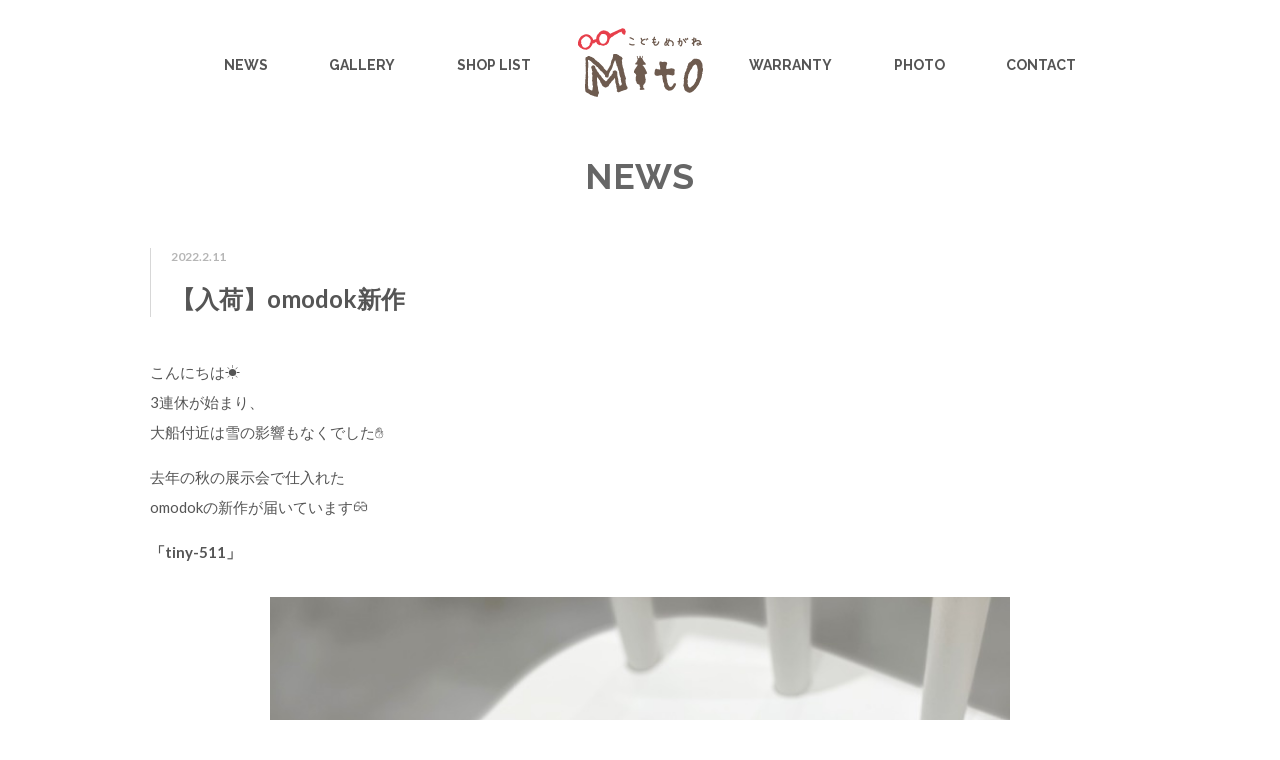

--- FILE ---
content_type: text/html; charset=UTF-8
request_url: https://mito-kodomo.com/2022/02/11/1676/
body_size: 5008
content:
<!doctype html>
<html lang="ja">
<head>
<meta charset="utf-8">
 
<meta name="description" content="">
<meta name="keywords" content="">
<meta http-equiv="X-UA-Compatible" content="IE=edge">
<meta name="viewport" content="width=device-width" />
<meta name="format-detection" content="telephone=no">

<!--[if lt IE 9]>
<script src="https://mito-kodomo.com/wp/wp-content/themes/kodomomeganeMito/common/js/ie/html5shiv.js"></script>
<script src="https://mito-kodomo.com/wp/wp-content/themes/kodomomeganeMito/common/js/ie/css3-mediaqueries.js"></script>
<script src="https://mito-kodomo.com/wp/wp-content/themes/kodomomeganeMito/common/js/ie/respond.js"></script>
<script src="https://mito-kodomo.com/wp/wp-content/themes/kodomomeganeMito/common/js/ie/IE9.js"></script>
<![endif]-->

<link rel="preconnect" href="https://fonts.googleapis.com">
<link rel="preconnect" href="https://fonts.gstatic.com" crossorigin>
<link href="https://fonts.googleapis.com/css?family=Lato:400,700&display=swap" rel="stylesheet">
<link href="https://fonts.googleapis.com/css2?family=Raleway:wght@500;700&display=swap" rel="stylesheet">
<link rel="stylesheet" href="https://mito-kodomo.com/wp/wp-content/themes/kodomomeganeMito/common/css/common.css">
<link rel="stylesheet" href="https://mito-kodomo.com/wp/wp-content/themes/kodomomeganeMito/common/css/jquery.fancybox.css">
<link rel="stylesheet" href="https://mito-kodomo.com/wp/wp-content/themes/kodomomeganeMito/common/css/base.css">
<link rel="stylesheet" href="https://mito-kodomo.com/wp/wp-content/themes/kodomomeganeMito/common/css/menu.css" media="only screen and (max-width : 1079px)">
<link rel="stylesheet" href="https://mito-kodomo.com/wp/wp-content/themes/kodomomeganeMito/common/css/tablet.css" media="only screen and (min-width : 768px) and (max-width : 1079px)">
<link rel="stylesheet" href="https://mito-kodomo.com/wp/wp-content/themes/kodomomeganeMito/common/css/sp.css" media="only screen and (max-width : 767px)">


		<!-- All in One SEO 4.8.4.1 - aioseo.com -->
		<title>【入荷】omodok新作 | こどもめがねMito こどもめがね専門 鎌倉市大船</title>
	<meta name="robots" content="max-image-preview:large" />
	<meta name="author" content="mitokodomo-wp"/>
	<link rel="canonical" href="https://mito-kodomo.com/2022/02/11/1676/" />
	<meta name="generator" content="All in One SEO (AIOSEO) 4.8.4.1" />
		<meta property="og:locale" content="ja_JP" />
		<meta property="og:site_name" content="こどもめがねMito  こどもめがね専門　鎌倉市大船 | こどもめがねMitoは、鎌倉市大船にある「みえるを育む」をテーマとしたこどもめがね専門店です。めがねを掛けることが楽しいと感じてもらえるお店を目指します。" />
		<meta property="og:type" content="article" />
		<meta property="og:title" content="【入荷】omodok新作 | こどもめがねMito こどもめがね専門 鎌倉市大船" />
		<meta property="og:url" content="https://mito-kodomo.com/2022/02/11/1676/" />
		<meta property="article:published_time" content="2022-02-11T08:42:44+00:00" />
		<meta property="article:modified_time" content="2022-02-11T08:43:13+00:00" />
		<meta name="twitter:card" content="summary_large_image" />
		<meta name="twitter:title" content="【入荷】omodok新作 | こどもめがねMito こどもめがね専門 鎌倉市大船" />
		<script type="application/ld+json" class="aioseo-schema">
			{"@context":"https:\/\/schema.org","@graph":[{"@type":"Article","@id":"https:\/\/mito-kodomo.com\/2022\/02\/11\/1676\/#article","name":"\u3010\u5165\u8377\u3011omodok\u65b0\u4f5c | \u3053\u3069\u3082\u3081\u304c\u306dMito \u3053\u3069\u3082\u3081\u304c\u306d\u5c02\u9580 \u938c\u5009\u5e02\u5927\u8239","headline":"\u3010\u5165\u8377\u3011omodok\u65b0\u4f5c","author":{"@id":"https:\/\/mito-kodomo.com\/author\/mitokodomo-wp\/#author"},"publisher":{"@id":"https:\/\/mito-kodomo.com\/#organization"},"image":{"@type":"ImageObject","url":"https:\/\/mito-kodomo.com\/wp\/wp-content\/uploads\/2022\/02\/22211.jpg","@id":"https:\/\/mito-kodomo.com\/2022\/02\/11\/1676\/#articleImage","width":772,"height":640},"datePublished":"2022-02-11T17:42:44+09:00","dateModified":"2022-02-11T17:43:13+09:00","inLanguage":"ja","mainEntityOfPage":{"@id":"https:\/\/mito-kodomo.com\/2022\/02\/11\/1676\/#webpage"},"isPartOf":{"@id":"https:\/\/mito-kodomo.com\/2022\/02\/11\/1676\/#webpage"},"articleSection":"NEWS"},{"@type":"BreadcrumbList","@id":"https:\/\/mito-kodomo.com\/2022\/02\/11\/1676\/#breadcrumblist","itemListElement":[{"@type":"ListItem","@id":"https:\/\/mito-kodomo.com#listItem","position":1,"name":"Home","item":"https:\/\/mito-kodomo.com","nextItem":{"@type":"ListItem","@id":"https:\/\/mito-kodomo.com\/news\/#listItem","name":"NEWS"}},{"@type":"ListItem","@id":"https:\/\/mito-kodomo.com\/news\/#listItem","position":2,"name":"NEWS","item":"https:\/\/mito-kodomo.com\/news\/","nextItem":{"@type":"ListItem","@id":"https:\/\/mito-kodomo.com\/2022\/02\/11\/1676\/#listItem","name":"\u3010\u5165\u8377\u3011omodok\u65b0\u4f5c"},"previousItem":{"@type":"ListItem","@id":"https:\/\/mito-kodomo.com#listItem","name":"Home"}},{"@type":"ListItem","@id":"https:\/\/mito-kodomo.com\/2022\/02\/11\/1676\/#listItem","position":3,"name":"\u3010\u5165\u8377\u3011omodok\u65b0\u4f5c","previousItem":{"@type":"ListItem","@id":"https:\/\/mito-kodomo.com\/news\/#listItem","name":"NEWS"}}]},{"@type":"Organization","@id":"https:\/\/mito-kodomo.com\/#organization","name":"\u3053\u3069\u3082\u3081\u304c\u306dMito  \u3053\u3069\u3082\u3081\u304c\u306d\u5c02\u9580\u3000\u938c\u5009\u5e02\u5927\u8239","description":"\u3053\u3069\u3082\u3081\u304c\u306dMito\u306f\u3001\u938c\u5009\u5e02\u5927\u8239\u306b\u3042\u308b\u300c\u307f\u3048\u308b\u3092\u80b2\u3080\u300d\u3092\u30c6\u30fc\u30de\u3068\u3057\u305f\u3053\u3069\u3082\u3081\u304c\u306d\u5c02\u9580\u5e97\u3067\u3059\u3002\u3081\u304c\u306d\u3092\u639b\u3051\u308b\u3053\u3068\u304c\u697d\u3057\u3044\u3068\u611f\u3058\u3066\u3082\u3089\u3048\u308b\u304a\u5e97\u3092\u76ee\u6307\u3057\u307e\u3059\u3002","url":"https:\/\/mito-kodomo.com\/"},{"@type":"Person","@id":"https:\/\/mito-kodomo.com\/author\/mitokodomo-wp\/#author","url":"https:\/\/mito-kodomo.com\/author\/mitokodomo-wp\/","name":"mitokodomo-wp","image":{"@type":"ImageObject","@id":"https:\/\/mito-kodomo.com\/2022\/02\/11\/1676\/#authorImage","url":"https:\/\/secure.gravatar.com\/avatar\/5e18670d41854e692a319fa1d0c0c7ec?s=96&d=mm&r=g","width":96,"height":96,"caption":"mitokodomo-wp"}},{"@type":"WebPage","@id":"https:\/\/mito-kodomo.com\/2022\/02\/11\/1676\/#webpage","url":"https:\/\/mito-kodomo.com\/2022\/02\/11\/1676\/","name":"\u3010\u5165\u8377\u3011omodok\u65b0\u4f5c | \u3053\u3069\u3082\u3081\u304c\u306dMito \u3053\u3069\u3082\u3081\u304c\u306d\u5c02\u9580 \u938c\u5009\u5e02\u5927\u8239","inLanguage":"ja","isPartOf":{"@id":"https:\/\/mito-kodomo.com\/#website"},"breadcrumb":{"@id":"https:\/\/mito-kodomo.com\/2022\/02\/11\/1676\/#breadcrumblist"},"author":{"@id":"https:\/\/mito-kodomo.com\/author\/mitokodomo-wp\/#author"},"creator":{"@id":"https:\/\/mito-kodomo.com\/author\/mitokodomo-wp\/#author"},"datePublished":"2022-02-11T17:42:44+09:00","dateModified":"2022-02-11T17:43:13+09:00"},{"@type":"WebSite","@id":"https:\/\/mito-kodomo.com\/#website","url":"https:\/\/mito-kodomo.com\/","name":"\u3053\u3069\u3082\u3081\u304c\u306dMito  \u3053\u3069\u3082\u3081\u304c\u306d\u5c02\u9580\u3000\u938c\u5009\u5e02\u5927\u8239","description":"\u3053\u3069\u3082\u3081\u304c\u306dMito\u306f\u3001\u938c\u5009\u5e02\u5927\u8239\u306b\u3042\u308b\u300c\u307f\u3048\u308b\u3092\u80b2\u3080\u300d\u3092\u30c6\u30fc\u30de\u3068\u3057\u305f\u3053\u3069\u3082\u3081\u304c\u306d\u5c02\u9580\u5e97\u3067\u3059\u3002\u3081\u304c\u306d\u3092\u639b\u3051\u308b\u3053\u3068\u304c\u697d\u3057\u3044\u3068\u611f\u3058\u3066\u3082\u3089\u3048\u308b\u304a\u5e97\u3092\u76ee\u6307\u3057\u307e\u3059\u3002","inLanguage":"ja","publisher":{"@id":"https:\/\/mito-kodomo.com\/#organization"}}]}
		</script>
		<!-- All in One SEO -->

<link rel='dns-prefetch' href='//ajax.googleapis.com' />
<link rel='dns-prefetch' href='//cdn.jsdelivr.net' />
<link rel='dns-prefetch' href='//s.w.org' />
<link rel='stylesheet' id='wp-block-library-css'  href='https://mito-kodomo.com/wp/wp-includes/css/dist/block-library/style.min.css?ver=5.5.17' type='text/css' media='all' />
<script type='text/javascript' src='//ajax.googleapis.com/ajax/libs/jquery/1.9.1/jquery.min.js?ver=1.9.1' id='jquery-js'></script>
<link rel="https://api.w.org/" href="https://mito-kodomo.com/wp-json/" /><link rel="alternate" type="application/json" href="https://mito-kodomo.com/wp-json/wp/v2/posts/1676" /><link rel="alternate" type="application/json+oembed" href="https://mito-kodomo.com/wp-json/oembed/1.0/embed?url=https%3A%2F%2Fmito-kodomo.com%2F2022%2F02%2F11%2F1676%2F" />
<link rel="alternate" type="text/xml+oembed" href="https://mito-kodomo.com/wp-json/oembed/1.0/embed?url=https%3A%2F%2Fmito-kodomo.com%2F2022%2F02%2F11%2F1676%2F&#038;format=xml" />
<link rel="apple-touch-icon" sizes="180x180" href="/wp/wp-content/uploads/fbrfg/apple-touch-icon.png">
<link rel="icon" type="image/png" sizes="32x32" href="/wp/wp-content/uploads/fbrfg/favicon-32x32.png">
<link rel="icon" type="image/png" sizes="16x16" href="/wp/wp-content/uploads/fbrfg/favicon-16x16.png">
<link rel="manifest" href="/wp/wp-content/uploads/fbrfg/site.webmanifest">
<link rel="mask-icon" href="/wp/wp-content/uploads/fbrfg/safari-pinned-tab.svg" color="#e60024">
<link rel="shortcut icon" href="/wp/wp-content/uploads/fbrfg/favicon.ico">
<meta name="apple-mobile-web-app-title" content="こどもめがねMito">
<meta name="application-name" content="こどもめがねMito">
<meta name="msapplication-TileColor" content="#e60024">
<meta name="msapplication-config" content="/wp/wp-content/uploads/fbrfg/browserconfig.xml">
<meta name="theme-color" content="#ffffff">
</head>

<body>
<div id="wrapper">
<a name="top" id="top"></a>
<!--header-->
<header>
		<div class="logo"><a href="https://mito-kodomo.com/">こどもめがねMito</a></div>
		<nav>
		<ul class="gnav01"><li id="menu-item-18" class="menu-item menu-item-type-taxonomy menu-item-object-category current-post-ancestor current-menu-parent current-post-parent menu-item-18"><a href="https://mito-kodomo.com/news/">NEWS</a></li>
<li id="menu-item-19" class="menu-item menu-item-type-gallery menu-item-object-archive menu-item-19"><a href="https://mito-kodomo.com/gallery/">GALLERY</a></li>
<li id="menu-item-20" class="menu-item menu-item-type-post_type menu-item-object-page menu-item-20"><a href="https://mito-kodomo.com/shoplist/">SHOP LIST</a></li>
</ul>		<ul class="gnav02"><li id="menu-item-21" class="menu-item menu-item-type-post_type menu-item-object-page menu-item-21"><a href="https://mito-kodomo.com/warranty/">WARRANTY</a></li>
<li id="menu-item-22" class="menu-item menu-item-type-custom menu-item-object-custom menu-item-22"><a target="_blank" rel="noopener noreferrer" href="https://www.instagram.com/mito_kodomo/">PHOTO</a></li>
<li id="menu-item-23" class="menu-item menu-item-type-post_type menu-item-object-page menu-item-23"><a href="https://mito-kodomo.com/contact/">CONTACT</a></li>
</ul>	</nav>
</header>
<!--/header--><!--mainTitle-->
<div id="mainTitle"><h1>NEWS</h1></div>	
<!--/mainTitle-->
<!--container-->
<div id="container" class="second">
	<section class="newsDetail">
				<div class="newsTitle">
			<span class="date">2022.2.11</span>
			<h2>【入荷】omodok新作</h2>
		</div>
		<div class="post">
			<p>こんにちは&#x2600;<br />
3連休が始まり、<br />
大船付近は雪の影響もなくでした&#x270b;</p>
<p>去年の秋の展示会で仕入れた<br />
omodokの新作が届いています&#x1f453;</p>
<p><strong>「tiny-511」</strong><br />
<img loading="lazy" src="https://mito-kodomo.com/wp/wp-content/uploads/2022/02/22211.jpg" alt="" width="772" height="640" class="alignleft size-full wp-image-1677" srcset="https://mito-kodomo.com/wp/wp-content/uploads/2022/02/22211.jpg 772w, https://mito-kodomo.com/wp/wp-content/uploads/2022/02/22211-300x249.jpg 300w, https://mito-kodomo.com/wp/wp-content/uploads/2022/02/22211-768x637.jpg 768w" sizes="(max-width: 772px) 100vw, 772px" /><br />
今回のデザインは、<br />
<strong>クラウンパント</strong>でまた違った雰囲気になります&#x270b;</p>
<p>tinyは未就学児向けのサイズなので、<br />
色はチェック柄にしてみました&#x263a;<br />
個人的にはすごく可愛いです&#x2728;<br />
<img loading="lazy" src="https://mito-kodomo.com/wp/wp-content/uploads/2022/02/212112.jpg" alt="" width="480" height="640" class="alignleft size-full wp-image-1689" srcset="https://mito-kodomo.com/wp/wp-content/uploads/2022/02/212112.jpg 480w, https://mito-kodomo.com/wp/wp-content/uploads/2022/02/212112-225x300.jpg 225w" sizes="(max-width: 480px) 100vw, 480px" /><br />
アップにすると、こんな感じの<br />
<strong>チェック柄</strong>です♪</p>
<p>きっと楽しめるデザインだと思うので、<br />
tinyが掛ける事ができる子はぜひぜひです♪</p>
<p>まだlittleシリーズの新作も<br />
注文しているので、<br />
お楽しみに&#x2728;</p>
<p><img loading="lazy" src="https://mito-kodomo.com/wp/wp-content/uploads/2022/02/222112.jpg" alt="" width="853" height="640" class="alignleft size-full wp-image-1690" srcset="https://mito-kodomo.com/wp/wp-content/uploads/2022/02/222112.jpg 853w, https://mito-kodomo.com/wp/wp-content/uploads/2022/02/222112-300x225.jpg 300w, https://mito-kodomo.com/wp/wp-content/uploads/2022/02/222112-768x576.jpg 768w" sizes="(max-width: 853px) 100vw, 853px" /><br />
色んな色が入っているのはキレイですよね&#x270b;<br />
MOA美術館という所で、<br />
万華鏡をモチーフにしたであろうイルミネーションでした&#x2728;<br />
みんなにも色んな景色を視て欲しいです！</p>
<p>—ふじした—<br />
＊・＊・＊・＊・＊・＊・＊<br />
こどもめがねMito<br />
子供眼鏡専門店<br />
神奈川県鎌倉市大船1-23-16<br />
TEL:0467-81-5526<br />
MAIL:info@mito-kodomo.com<br />
＊・＊・＊・＊・＊・＊・＊</p>
		</div>
			<div class="pageNav">
				<ul>
					<li class="prev"><a href="https://mito-kodomo.com/2022/02/06/1629/" rel="prev">Back</a></li>
					<li class="back"><a href="https://mito-kodomo.com/news">All</a></li>
					<li class="next"><a href="https://mito-kodomo.com/2022/02/13/1694/" rel="next">Next</a></li>
				</ul>
			</div>
			</section>
</div>
<!--/container-->
<!--footer-->
<footer>
	<div class="logo"><a href="https://mito-kodomo.com/">こどもめがねMito</a></div>
	<p class="ad">〒247-0056 <br class="forSP">神奈川県鎌倉市大船1-23-16<br class="forSP"> <a href="https://goo.gl/maps/PoVnnSciKqBaWbFP9" target="_blank" rel="noopener noreferrer">googlemap</a></p>
	<nav>
			<ul><li id="menu-item-24" class="menu-item menu-item-type-post_type menu-item-object-page menu-item-home menu-item-24"><a href="https://mito-kodomo.com/">HOME</a></li>
<li id="menu-item-25" class="menu-item menu-item-type-taxonomy menu-item-object-category current-post-ancestor current-menu-parent current-post-parent menu-item-25"><a href="https://mito-kodomo.com/news/">NEWS</a></li>
<li id="menu-item-26" class="menu-item menu-item-type-gallery menu-item-object-archive menu-item-26"><a href="https://mito-kodomo.com/gallery/">GALLERY</a></li>
<li id="menu-item-27" class="menu-item menu-item-type-post_type menu-item-object-page menu-item-27"><a href="https://mito-kodomo.com/shoplist/">SHOP LIST</a></li>
<li id="menu-item-28" class="menu-item menu-item-type-post_type menu-item-object-page menu-item-28"><a href="https://mito-kodomo.com/warranty/">WARRANTY</a></li>
<li id="menu-item-29" class="menu-item menu-item-type-custom menu-item-object-custom menu-item-29"><a target="_blank" rel="noopener noreferrer" href="https://www.instagram.com/mito_kodomo/">PHOTO</a></li>
<li id="menu-item-30" class="menu-item menu-item-type-post_type menu-item-object-page menu-item-30"><a href="https://mito-kodomo.com/contact/">CONTACT</a></li>
</ul>	</nav>
	
	<div class="insta"><a href="https://www.instagram.com/mito_kodomo/" target="_blank">instagram</a></div>
	<p class="copy"><a href="https://mito-kodomo.com/">Copyright &copy; こどもめがね Mito. All rights reserved.</a></p>
</footer>
<!--/footer-->
</div>
<!--/wrapper-->
<!--spmenu-->
<div id="humberger" class="hidden-md hidden-lg">
    <span class="icon-bar"></span>
    <span class="icon-bar"></span>
    <span class="icon-bar"></span>
</div>
<div id="drawernav" class="hidden-md hidden-lg">
	<div class="logo">こどもめがね Mito</div>
	<div class="spNav">
			<ul><li id="menu-item-31" class="menu-item menu-item-type-post_type menu-item-object-page menu-item-home menu-item-31"><a href="https://mito-kodomo.com/">HOME</a></li>
<li id="menu-item-32" class="menu-item menu-item-type-taxonomy menu-item-object-category current-post-ancestor current-menu-parent current-post-parent menu-item-32"><a href="https://mito-kodomo.com/news/">NEWS</a></li>
<li id="menu-item-33" class="menu-item menu-item-type-gallery menu-item-object-archive menu-item-33"><a href="https://mito-kodomo.com/gallery/">GALLERY</a></li>
<li id="menu-item-34" class="menu-item menu-item-type-post_type menu-item-object-page menu-item-34"><a href="https://mito-kodomo.com/shoplist/">SHOP LIST</a></li>
<li id="menu-item-35" class="menu-item menu-item-type-post_type menu-item-object-page menu-item-35"><a href="https://mito-kodomo.com/warranty/">WARRANTY</a></li>
<li id="menu-item-36" class="menu-item menu-item-type-custom menu-item-object-custom menu-item-36"><a href="https://www.instagram.com/mito_kodomo/">PHOTO</a></li>
<li id="menu-item-37" class="menu-item menu-item-type-post_type menu-item-object-page menu-item-37"><a href="https://mito-kodomo.com/contact/">CONTACT</a></li>
<li id="menu-item-38" class="icInsta menu-item menu-item-type-custom menu-item-object-custom menu-item-38"><a target="_blank" rel="noopener noreferrer" href="https://www.instagram.com/mito_kodomo/">instagram</a></li>
</ul>	</div>
</div>
<!--/sp menu-->
<script type='text/javascript' id='wp_slimstat-js-extra'>
/* <![CDATA[ */
var SlimStatParams = {"ajaxurl":"https:\/\/mito-kodomo.com\/wp\/wp-admin\/admin-ajax.php","baseurl":"\/","dnt":"noslimstat,ab-item","ci":"YTo0OntzOjEyOiJjb250ZW50X3R5cGUiO3M6NDoicG9zdCI7czo4OiJjYXRlZ29yeSI7czoxOiIxIjtzOjEwOiJjb250ZW50X2lkIjtpOjE2NzY7czo2OiJhdXRob3IiO3M6MTM6Im1pdG9rb2RvbW8td3AiO30-.596a2af24a1ad7ceb0131c9018b5267d"};
/* ]]> */
</script>
<script type='text/javascript' src='https://cdn.jsdelivr.net/wp/wp-slimstat/tags/4.8.8.1/wp-slimstat.min.js' id='wp_slimstat-js'></script>
<script type='text/javascript' src='https://mito-kodomo.com/wp/wp-includes/js/wp-embed.min.js?ver=5.5.17' id='wp-embed-js'></script>
<script src="https://mito-kodomo.com/wp/wp-content/themes/kodomomeganeMito/common/js/require.js"></script>
<script src="https://mito-kodomo.com/wp/wp-content/themes/kodomomeganeMito/common/js/jquery.fancybox.js"></script>
</body>
</html>


--- FILE ---
content_type: text/html; charset=UTF-8
request_url: https://mito-kodomo.com/wp/wp-admin/admin-ajax.php
body_size: 23
content:
280863.b3ce79280baf73107bc90bfcd1b67287

--- FILE ---
content_type: text/css
request_url: https://mito-kodomo.com/wp/wp-content/themes/kodomomeganeMito/common/css/common.css
body_size: 2381
content:
@charset "utf-8";
/* -----------------------------------------------------------------------
reset
------------------------------------------------------------------------- */

html, body, div, span, object, iframe,
h1, h2, h3, h4, h5, h6, p, blockquote, pre,
abbr, address, cite, code,
del, dfn, em, img, ins, kbd, q, samp,
small, strong, sub, sup, var,
b, i,
dl, dt, dd, ol, ul, li,
fieldset, form, label, legend,
table, caption, tbody, tfoot, thead, tr, th, td,
article, aside, canvas, details, figcaption, figure, 
footer, header, hgroup, menu, nav, section, summary,
time, mark, audio, video,main {
    margin:0;
    padding:0;
    border:0;
    outline:0;
    font-size:100%;
    vertical-align:baseline;
    background:transparent;
    font-weight:normal;
}

body {
    line-height:1.5;
}

article,aside,details,figcaption,figure,
footer,header,hgroup,menu,nav,section,main { 
	display:block;
}

nav ul,
li {
    list-style:none;
}

blockquote, q {
    quotes:none;
}

blockquote:before, blockquote:after,
q:before, q:after {
    content:'';
    content:none;
}

a {
    margin:0;
    padding:0;
    font-size:100%;
    vertical-align:baseline;
    background:transparent;
}

/* change colours to suit your needs */
ins {
    background-color:#ff9;
    color:#000;
    text-decoration:none;
}

/* change colours to suit your needs */
mark {
    background-color:#ff9;
    color:#000; 
    font-style:italic;
    font-weight:bold;
}

del {
    text-decoration: line-through;
}

abbr[title], dfn[title] {
    border-bottom:1px dotted;
    cursor:help;
}

table {
    border-collapse:collapse;
    border-spacing:0;
}

/* change border colour to suit your needs */
hr {
    display:block;
    height:1px;
    border:0;   
    border-top:1px solid #cccccc;
    margin:1em 0;
    padding:0;
}

input, select {
    vertical-align:middle;
}

/* -----------------------------------------------------------------------
ress +
------------------------------------------------------------------------- */
audio:not([controls]) {
  display: none;
  height: 0;
}
hr { overflow: visible;}
[hidden],template {display: none;}
abbr[title] {
  border-bottom: 1px dotted;
  text-decoration: none;
}
a {
  background-color: transparent;
  -webkit-text-decoration-skip: objects;
}
a:active,
a:hover {outline-width: 0;}
 
code,kbd,pre,samp {font-family: monospace, monospace;}
b,strong {  font-weight: bolder;}
 
sub,
sup {
  font-size: 75%;
  line-height: 0;
  position: relative;
  vertical-align: baseline;
} 
sub {bottom: -0.25em;} 
sup { top: -0.5em;}

input {border-radius: 0;}
[type="number"] { width: auto;}
[type="search"] {-webkit-appearance: textfield;}
[type="search"]::-webkit-search-cancel-button,
[type="search"]::-webkit-search-decoration {-webkit-appearance: none;}

textarea {
  overflow: auto;
  resize: vertical;
}
 
button,input,optgroup,select,textarea {font: inherit;}
optgroup {font-weight: bold;}
button {overflow: visible;}
button::-moz-focus-inner,
[type="button"]::-moz-focus-inner,
[type="reset"]::-moz-focus-inner,
[type="submit"]::-moz-focus-inner {
  border-style: 0;
  padding: 0;
} 
/*focus style */
button:-moz-focusring,
[type="button"]::-moz-focus-inner,
[type="reset"]::-moz-focus-inner,
[type="submit"]::-moz-focus-inner {
  outline: 1px dotted ButtonText;
}
 
button,
html [type="button"],
[type="reset"],
[type="submit"] {-webkit-appearance: button;}

button,
select {text-transform: none;}

button,
input,
select,
textarea {
  background-color: transparent;
  border-style: none;
  color: inherit;
}
select {
  -moz-appearance: none;
  -webkit-appearance: none;
	appearance: none;
}
select::-ms-expand {display: none;}
select::-ms-value {color: currentColor;}
 
legend {
  border: 0;
  color: inherit;
  display: table;
  max-width: 100%;
  white-space: normal;
}
::-webkit-file-upload-button {
  -webkit-appearance: button;
  font: inherit;
} 
::-webkit-input-placeholder {
  color: inherit;
  opacity: 0.54;
}
[type="search"] {
  -webkit-appearance: textfield;
  outline-offset: -2px;
}
img {border-style: none;}
progress {vertical-align: baseline;}
svg:not(:root) {overflow: hidden;}

audio,
canvas,
progress,
video {display: inline-block;}

@media screen {
  [hidden~="screen"] {
    display: inherit;
  }
  [hidden~="screen"]:not(:active):not(:focus):not(:target) {
    position: absolute !important;
    clip: rect(0 0 0 0) !important;
  }
}
[aria-busy="true"] {cursor: progress;}
[aria-controls] {cursor: pointer;}
[aria-disabled] {cursor: default;}

::-moz-selection {
  background-color: #333;
  color: #fff;
  text-shadow: none;
}
::selection {
  background-color: #333;
  color: #fff;
  text-shadow: none;
}
/* -----------------------------------------------------------------------
clearfix
------------------------------------------------------------------------- */
.clearfix:after,
header:after,
#hdrIn:after,
#container:after,
#container section:after,
.wrapBox:after{
  content: "";
  display: block;
  clear: both;
  height: 0;
  visibility: hidden;
}

.clearfix,
header,
#hdrIn,
#container,
#container section,
.wrapBox{
  min-height: 1px;
}

* html .clearfix,
* html header,
* html #hdrIn,
* html #container,
* html #container section,
* html .wrapBox{
  height: 1px;
  /*\*//*/
  height: auto;
  overflow: hidden;
  /**/
}

.cf:before,.cf:after {content:"";display:table;}
.cf:after {clear:both;}
.cf {*zoom:1;}

.clear{clear:both;}

/* -----------------------------------------------------------------------
common parts
------------------------------------------------------------------------- */
html {
-webkit-text-size-adjust: 100%;
-ms-text-size-adjust: 100%;
}
.iphone body,
.ipad body,
.ipod body{
	cursor:pointer;
}
*:focus {
	outline: none;
}

input[type="button"],input[type="submit"] {
    -webkit-appearance: none;
  }

*{	-webkit-box-sizing: border-box;
	-moz-box-sizing: border-box;
	-o-box-sizing: border-box;
	-ms-box-sizing: border-box;
	box-sizing: border-box;
}
::before,
::after {
  box-sizing: inherit;  
  text-decoration: inherit;
  vertical-align: inherit;
}

a:hover img.imgov{     
	filter: alpha(opacity=80);
    -moz-opacity:0.8;
    opacity:0.8;
}

img{
    max-width:100%;
     height:auto;
     line-height:0;
     -webkit-backface-visibility: hidden;}
img { -ms-interpolation-mode: bicubic; }

#wrapper{position:relative;}
/*--float--*/
.flL{float:left;}
.flR{float:right;}

/*--textalign--*/
.txtL{text-align:left !important;}
.txtC{text-align:center !important;}
.txtR{text-align:right !important;}

.mt0{margin-top:0 !important;}
.pb0{padding-bottom:0 !important;}

/*--textwrap--*/
.text { display: inline-block; }


/*--box--980px--*/
.wrapBox,
#container section{
    width:1080px;
    max-width:100%;
    margin:0 auto;
	padding-left: 50px;
	padding-right: 50px;
}

@media screen and (max-width: 1079px) {
	.wrapBox,
	#container section{
		padding-left: 30px;
		padding-right: 30px;
	}
}

@media screen and (max-width: 767px) {
	.wrapBox,
	#container section{
		padding-left: 15px;
		padding-right: 15px;
	}
}






.Europa-Bold Bold,
header nav li,
#drawernav ul li,
footer nav ul li,
#mainTitle h1,
#container.toppage section h2,
#container.warranty section dl dt span,
#container.warranty section dl dt span i{
font-family: 'Raleway',sans-serif;
font-weight: 700;
font-style: normal;
}





--- FILE ---
content_type: text/css
request_url: https://mito-kodomo.com/wp/wp-content/themes/kodomomeganeMito/common/css/base.css
body_size: 4582
content:
@charset "utf-8";
/*--------------------------------------------------------------------
   base
---------------------------------------------------------------------*/
body {
    animation: fadeIn 2s ease 0s 1 normal;
    -webkit-animation: fadeIn 2s ease 0s 1 normal;
}

@keyframes fadeIn {
    0% {opacity: 0}
    100% {opacity: 1}
}

@-webkit-keyframes fadeIn {
    0% {opacity: 0}
    100% {opacity: 1}
}

html, body{height: 100%;}
body{
    background:#fff;
	text-align:center;
	color:#555555;
	font-size:15px;
    font-family:"Lato","游ゴシック体", YuGothic, "游ゴシック", "Yu Gothic", "メイリオ", sans-serif;
    font-weight:400;
}

input{
    font-family:"Lato","游ゴシック体", YuGothic, "游ゴシック", "Yu Gothic", "メイリオ", sans-serif;
    font-weight:400;
}

@media all and (-ms-high-contrast:none) {
	body {
		font-family: "メイリオ",Meiryo,"游ゴシック",YuGothic,"ヒラギノ角ゴ Pro W3","Hiragino Kaku Gothic Pro","ＭＳ Ｐゴシック","MS PGothic",sans-serif;
	}
}

/*
400,700
*/

html {
-webkit-text-size-adjust: 100%;
-ms-text-size-adjust: 100%;
}

.iphone body,
.ipad body,
.ipod body{
	cursor:pointer;
}
a{
	text-decoration: none;
  transition: all 0.8s;
}
a:link{ 
	color:#555555;
    text-decoration:none;
    
    }
a:visited{color:#555555;}
a:active{color:#555555;}
a:hover{color:#777777; }

strong{font-weight:bold;}
img{font-size:0; line-height:0;}

/*-------loading
----------------------*/  
#loader-bg {
    position: fixed;
    width: 100%;
    height: 100%;
    top: 0px;
    left: 0px;
    background: #fff;
    z-index:999999;
 }
 
#loading{
	background:url("../images/logo.svg") center center no-repeat;
	background-size: contain;
	width: 200px;
	height: 200px;
	max-width: 80%;
	position: absolute;
	top: 0;
	left: 0;
	right: 0;
	bottom: 0;
	margin: auto;
  }

/*--------------------------------------------------------------------
   header
---------------------------------------------------------------------*/
body.drawer-opened{overflow: hidden;}
header{
    width:1100px;
    max-width:100%;
    margin:0 auto;
    height:125px;
    position:relative;
}
header h1,
header .logo{
    width:125px;
    height:69px;
    overflow:hidden;
    position:absolute;
    top:0;
    left:0;
    right:0;
    bottom:0;
    margin:auto;
    
}
header h1 a,
header .logo a{
    display:block;
    background:url(../images/logo.svg) 50% 50% no-repeat;
    background-size:contain;
    width:100%;
    height:100%;
    overflow:hidden;
    white-space:nowrap;
    text-indent:101%;
    line-height:0;
    font-size:0.1em;
}

header nav{ overflow:hidden;}
header nav ul{
    overflow:hidden;
    text-align:center;
    padding-top:30px;
}

header nav ul.gnav01{
    width:50%;
    float:left;
    padding-right:50px;
    text-align:right;
    
}
header nav ul.gnav02{
    width:50%;
    float:right;
    padding-left:50px;
    text-align:left;
}

header nav li{
    display:inline-block;
    font-size:0.933em;
    height:70px;
    text-align:center;
}
header nav ul.gnav01 li{margin-right: 4.2em;}
header nav ul.gnav02 li{margin-left: 4.2em;}
header nav li a{
	display:block;
    line-height:70px;
}

#spmenu{display:none;}
#menubtn{display:none;}

#humberger,
#drawernav,
#overlay{display:none;}


/*--------------------------------------------------------------------
   footer
---------------------------------------------------------------------*/
footer{
    margin-top:-1px;
    padding:20px 0 30px;
}
footer .logo{
    width:125px;
    height:69px;
    overflow:hidden;
    margin:0 auto 15px;
    
}
footer .logo a{
    display:block;
    background:url(../images/logo.svg) 50% 50% no-repeat;
    background-size:contain;
    width:100%;
    height:100%;
    overflow:hidden;
    white-space:nowrap;
    text-indent:101%;
    line-height:0;
    font-size:0.1em;
}

footer nav ul{text-align: center;}
footer nav ul li{
    display:inline-block;
    font-size:0.800em;
    line-height:3.5;
	letter-spacing: 0.02em;
    vertical-align:middle;
    margin:0 1.57em;
}
footer nav ul li a,
footer nav ul li a:link,
footer nav ul li a:visited{color:#999;}
footer nav ul li a:hover{color:#adadad;}

footer .insta{
    width:38px;
    height:38px;
    overflow:hidden;
    margin:0 auto 10px;	
}
footer .insta a{
    display:block;
    background:url(../images/ico_insta.svg) 50% 50% no-repeat;
    background-size:18px auto;
    width:100%;
    height:100%;
    overflow:hidden;
    white-space:nowrap;
    text-indent:101%;
    line-height:0;
    font-size:0.1em;
}
footer .insta a:hover{opacity: 0.8;}

footer p.ad{
    color:#999999;
    font-size:0.800em;
    text-align:center;
    }

footer p.ad a{ color:#999999 !important; text-decoration:underline !important;}

footer p.copy{
    color:#999999;
    font-size:0.800em;
    text-align:center;
    }
footer p.copy a{ color:#999999 !important;}

/*--------------------------------------------------------------------
   maintitle
---------------------------------------------------------------------*/
#mainTitle{
	margin-bottom: 20px;
	padding: 1.7em 0;
}
#mainTitle h1{
	text-align: center;
	font-size: 2.333em;
	letter-spacing: 0.02em;
	color: #666;
}

/* mainimage
---------------------------------------------------------*/
#mainImage{
    max-width:100%;
    position:relative;
	}
#mainImage ul{position: relative; z-index: -1;}
#mainImage li .inner{
    width:100%;
	padding-top: 640px;
    margin:0 auto;
    overflow:hidden;
    position:relative;
}

#mainImage li .mainImg{
	background-repeat: no-repeat;
	background-position: center center;
	background-size: cover;
}

#mainImage .bx-prev,
#mainImage .bx-next{ display:none;}

@media screen and (max-width: 1079px) {
	#mainImage li .inner{padding-top: 59.25%;}
}

#mainImage > p{
	width: 1080px;
	max-width: 100%;
	padding-left: 50px;
	padding-right: 50px;
	height: 2.5em;
	text-align: right;
	color: #fff;
	font-size:2.933em;	
	font-family: europa,"游ゴシック体", YuGothic, "游ゴシック", "Yu Gothic", "メイリオ", sans-serif;
	font-weight: 700;
	font-style: normal;	
	line-height: 1.5;
	position: absolute;
	left: 0;
	right: 0;
	top: 56.25%;
	margin: 0 auto;
	z-index: 2;
}
#mainImage > p span{
	display: block;
	font-size: 0.545em;
	font-weight: 700;
	text-align: right;
	letter-spacing: 0.23em;
}

/*--------------------------------------------------------------------
   container
---------------------------------------------------------------------*/
/* base
-----------------------*/
div[id="container"] p,
div[id="container"] li,
div[id="container"] dt,
div[id="container"] dd,
div[id="container"] th,
div[id="container"] td{
    line-height:2;
    text-align:left; }

div[id="container"] h2,
div[id="container"] h3,
div[id="container"] h4,
div[id="container"] h5{line-height:1.5;}

/* box
-----------------------*/
#container.toppage{padding-top: 60px;}
#container.toppage section{
	padding-bottom: 60px;
}

/* btn
-----------------------*/
.btn01{
	display: block;
	width: 250px;
	max-width: 100%;
	height: 44px;
	border-radius: 22px;
	margin: 0 auto;
	background-color: #caccc5;
	line-height: 44px;
	text-align: center;
	color: #fff !important;
	font-size: 	0.800em;
	font-weight: bold;
}
.btn01:hover{ background-color: #d5d6d1;}



/* gallery
--------------------*/
.galleryList{
	overflow: hidden;
}
.galleryList .item{
	width: 31.48%;
	margin-right: 2.78%;
	padding-bottom: 30px;
	float: left;
}

.galleryList .item.nth03{margin-right: 0;}

.galleryList .item a{
	display: block;
	text-align: left;
}
.galleryList .item a .thumb{
	display: block;
	padding-top: 70%;
	position: relative;
	overflow: hidden;
}
.galleryList .item a .thumb img{
	width: 100%;
	height: auto;
	position: absolute;
	top: 0;
	left: 0;
	right: 0;
	bottom: 0;
	margin: auto;
}
.galleryList .item a h3{
	padding-top: 10px;
	padding-bottom: 5px;
	font-weight: bold;
	font-size: 	0.867em;
}

.galleryList .item a span{
	display:block;
	font-size: 0.667em;
	color: #999999;
}
.galleryList .item a span::before{
	content: "-";
	margin-right: .5em;
}
.galleryList .item a p{display: none;}

/*fancyBox*/
.itemIn{display: none;}
.itemIn{
	width: 90%;
	max-width: 650px;
	padding: 40px;
}
.itemIn .photo,
.itemIn .txt{
	width: 850px;
	max-width: 100%;
	margin: 0 auto;
}

.itemIn .tit{
	padding-top: 20px;
	padding-bottom: 10px;
	text-align: left;
	font-weight: bold;
	font-size: 	1.333em;	
}


.itemIn span{
	display:block;
	padding-bottom: 15px;
	font-size: 	0.867em;
	color: #999999;
}
.itemIn span::before{
	content: "-";
	margin-right: .5em;
}
.itemIn p{
	text-align: left;
	font-size: 0.867em;
}


/* toppage
---------------------------------------------------------*/
/* common
--------------------*/
#container.toppage section h2{
	text-align: center;
	font-size: 1.867em;
	margin: 10px 0 40px;
}

/* topNews
--------------------*/
#container.toppage section#topNews,
#container.toppage section#topGallery,
#container.toppage section#topBnr,
#container.toppage section#topPhoto{
	width: 1180px;
}

#topNews ul{
	margin-bottom: 40px;
	overflow: hidden;
}

#topNews ul li{
	width: 25%;
	float: left;
	border-left: #cbcbcb 1px solid;
	padding-left: 1.85%;
	padding-right: 2.77%;
}
#topNews ul li span.date{
	display: block;
	padding-bottom: 10px;
	color: #b6b6b6;
	font-weight: bold;
	font-size: 	0.800em;
}
#topNews ul li p{
	font-size: 0.933em;
	font-weight: bold;
	line-height: 1.71;
}
/* topBnr
--------------------*/
#topBnr ul{
	overflow: hidden;
	padding-top: 30px;
}
#topBnr ul li{
	width:48%;
	float: left;
}
#topBnr ul li + li{float: right;}
#topBnr ul li a{
	display: block;
	padding-top: 31.9%;
	background-image: url("../images/bn_shoplist.jpg");
	background-position: 50% 50%;
	background-repeat: no-repeat;
	background-size: cover;
    width:100%;
    height:100%;
    overflow:hidden;
    white-space:nowrap;
    text-indent:101%;
    line-height:0;
    font-size:0.1em;
}

#topBnr ul li + li a{background-image: url("../images/bn_warranty.jpg");}

#topBnr ul li a:hover{opacity: 0.8;}

/* topPhoto
--------------------*/
#topPhoto h2{
	display: inline-block;
	position: relative;
}
#topPhoto h2::after{
	content: "";
	display: block;
	width: 91px;
	height: 28px;
	background: url("../images/tit_insta.svg") 0 0 no-repeat;
	background-size: contain;
	position: absolute;
	top: 30%;
	left:105%;
}
.instaWrap{
	overflow: hidden;
	margin-left: -0.9%;
	margin-right: -0.9%;
}
.instaWrap .photo{
	width:20%;
	padding-left: 0.9%;
	padding-right: 0.9%;
	margin: 0 0 1.875%;
	float: left;
}
.instaWrap .photo a{
	display: block;
	padding-top: 100%;
	position: relative;
	overflow: hidden;
}
.instaWrap .photo a span.bg{
	display:block;
	width: 100%;
	height: 100%;
	background-position: center center;
	background-repeat: no-repeat;
	background-size: cover;
	position: absolute;
	top: 0;
	left: 0;
	right: 0;
	bottom: 0;
	margin: auto;
}

/*
.instaWrap .photo a img{
  position: absolute;
  top: 50%;
  left: 50%;
  -webkit-transform: translate(-50%, -50%);
  -ms-transform: translate(-50%, -50%);
  transform: translate(-50%, -50%);
  max-width: 100%;
  max-height: 100%;
}*/

/* shoplist
---------------------------------------------------------*/
#container.shoplist section,
#container.warranty section{padding-bottom: 80px;}
#container.shoplist section dl + dl,
#container.warranty section dl + dl{ margin-top: 80px;}
#container.shoplist section dl,
#container.warranty section dl{
	overflow: hidden;
	position: relative;
}
#container.shoplist section dl::before,
#container.warranty section dl::before{
	content: "";
	display: block;
	width: 1px;
	height: 95%;
	background-color: #555;
	position: absolute;
	top: 2.5%;
	left: 0;
}
#container.shoplist section dl dt,
#container.warranty section dl dt{
	width: 240px;
	float: left;
	padding-left: 15px;
}
#container.shoplist section dl dd,
#container.warranty section dl dd{
	margin-left: 240px;
}

#container.shoplist section dl dt {
	font-weight: bold;
	font-size: 	1.200em;
}
#container.shoplist section dl dt span{
	display: block;
	font-size: 0.722em;
}
#container.shoplist section dl dd p{
	padding-bottom: 10px;
}
#container.shoplist section dl dd p a{
	text-decoration: underline;
	margin-left: 1em;
}
#container.shoplist section dl dd p a:hover{text-decoration: none;}

#container.shoplist section dl dd ul li{
	padding-left: 25px;
	position: relative;
}
#container.shoplist section dl dd ul li::before{
	content: "";
	display: block;
	background-position: center center;
	background-repeat: no-repeat;
	background-size: contain;
	position: absolute;
	left: 0;
	top: 50%;
}
#container.shoplist section dl dd ul li.tel::before{
	background-image: url( "../images/ico_tel.svg");
	width: 11px;
	height: 21px;
	margin-top: -10px;
	left: 3px;
}

#container.shoplist section dl dd ul li.mail::before{
	background-image: url( "../images/ico_mail.svg");
	width: 17px;
	height: 14px;
	margin-top: -7px;
}

/* warranty
---------------------------------------------------------*/
#container.warranty section h2{
	font-size: 	1.600em;
	font-weight: bold;
	text-align: center;
	margin-bottom: 50px;
}
#container.warranty section h2 + p{
	text-align: center;
	margin-bottom: 40px;
}
#container.warranty section dl dt{
	min-height: 100px;
	font-size: 	1.200em;
	line-height: 1.6;
	font-weight: bold;
}
#container.warranty section dl dt span{
	display: block;
	font-size: 	0.667em;
	letter-spacing: 0.05em;
	font-weight: bold;
}
#container.warranty section dl dt span i{
	font-size: 1.333em;
	font-style: normal;
	font-weight: bold;
	margin-left: 0.2em;
}
#container.warranty section dl dd p + p{margin-top: 15px;}
#container.warranty section dl dd a{text-decoration: underline;}
#container.warranty section dl dd a:hover{text-decoration: none;}

#container.warranty section dl dd ol{
  counter-reset: item;
}
#container.warranty section dl dd ol li{
	padding-left: 1.2em;
	position: relative;
}
#container.warranty section dl dd ol li:before {
  counter-increment: item;
  content: counter(item)'.';
	position: absolute;
	left: 0;
	top: 0;
}

/* news
----------------------------------------------------*/
/* newsList
-----------------------*/
#container .newsIndex ul li + li{margin-top: 50px;}
#container .newsIndex ul li{
	border-left: #d7d7d7 1px solid;
	padding-left: 20px;
}
#container .newsIndex li span.date{
	display: block;
	font-size:0.800em;
	font-weight: bold;
	color: #b6b6b6;
}
#container .newsIndex li p{
	font-size: 1.333em;
	font-weight: bold;
}

/*detailTitle*/

.newsTitle{
	border-left: #d7d7d7 1px solid;
	padding-left: 20px;
	margin-bottom: 40px;
}
.newsTitle span{
	display: block;
	padding-bottom: 15px;
	font-size:0.800em;
	font-weight: bold;
	color: #b6b6b6;
	text-align: left;
}
#container .newsTitle h2{
    text-align:left;
    font-size:1.600em;
	font-weight: bold;
    line-height:1.5; 
}

/*detail*/
.post {padding-bottom:80px;}
.post >img,
.post p img{
    display:block;
    width:100%;
    max-width:740px;
    margin:30px auto;
}
.post h4,
.post h5,
.post h6{
    font-weight:bold;
    text-align:left;
    margin-bottom:20px;
}
.post * + h4{margin-top:50px; font-size: 1.200em;}
.post * + h5{margin-top:20px; font-size: 1.067em;}
.post * + h6 {margin-top:20px;}
.post * + p,
.post * + ul{margin-top: 15px;}
.post p a{text-decoration:underline;}
.post p a:hover{text-decoration:none;}

.post ul li{position:relative; padding-left:1.5em;}
.post ul li::before{
    content:"・";
    position:absolute;
    top:0;
    left:0;
}


/* pager
--------------*/
.pagination{    
    width:1000px;
    max-width:100%;
    margin:0 auto !important;
    text-align:center;
    padding-top:80px;
	padding-bottom: 80px;
}
#container .newsIndex .pagination ul{margin-top:0;}
.pagination li{
    display:inline-block;
    margin:0 4px;
}
.pagination li a,
.pagination li span{
    display:block;
    border:#999999 1px solid;
    background-color:#fff;
    width:28px;
    line-height:28px !important;
    font-size:12px;
    text-align:center;
    color:#000 !important;
    text-decoration:none !important;
}
.pagination li a:hover{ color:#333 !important; background-color:#e8e8e8;}
.pagination li span.dots{border:none; width:auto; color:#333; background:none;}
.pagination li span.current{
    background-color:#333 !important;
    color:#fff !important;
}

/* pager2
--------------*/
.pageNav ul{
	width: 414px;
	max-width: 100%;
	margin: 0 auto;
	padding-bottom: 80px;
    overflow:hidden;
    position:relative;
}
.pageNav ul li{
	width: 26.5%;
    height:50px;
	float: left;	
}
.pageNav ul li + li{margin-left: 10.2%;}

.pageNav ul li a{
    display:block;
    width:100%;
    height:100%;
    border:#bbbbbb 1px solid;
    position:relative;
    line-height:50px;
    font-size:0.813em;
    color:#222;
    text-decoration:none !important;
}
.pageNav ul li a:hover{background-color:#e8e8e8;}
.pageNav ul li.back a{text-align: center;}
.pageNav ul li.prev a{
    text-align:left;
    padding-left:50px;    
}
.pageNav ul li.next a{
    text-align:right;
    padding-right:50px;    
}
.pageNav ul li.prev a::before,
.pageNav ul li.next a::before{
    display:block;
    width:15px;
    height:8px;
    background-position:0 0;
    background-repeat:no-repeat;
    background-size:contain;
    font-size:12px;
    line-height:1;
    font-family:san-serif;
    margin-top:-0.3em;
    position:absolute;
    top:50%;
}
.pageNav ul li.prev a::before{left:15px; content:"←";}
.pageNav ul li.next a::before{right:15px; content:"→";}


/* contact
----------------------------------------------------*/
#container.contact section{
	width: 910px;
}

#container.contact section.thanks h2{
	font-weight: bold;
	text-align: center;
	font-size: 1.500em;
	margin-bottom: 20px;
}

/* form
----------------------------------------------------*/
#form {padding-bottom: 80px;}
#form .formBox{
	width: 660px;
	max-width: 100%;
	margin: 0 auto 30px;
}
#form .formBox dt{
	padding-bottom: 10px;
	font-size: 0.933em;
	font-weight: bold;
}
#form .formBox dt span{
	color: #e30a2c;
	font-size: 0.714em;
	font-weight: bold;
	margin-left: 1em;
}
#form .formBox dd{
	padding-bottom: 25px;
}
#form .formBox input[type="text"],
#form .formBox input[type="email"],
#form .formBox input[type="url"],
#form .formBox textarea{
    background-color:#efeae8;
    padding:10px;
    width:100%;
	border-radius: 10px;
}
#form .formBox textarea{
    height:12em;
}
#form .privacy{margin-bottom: 60px;}
#form .privacy dt{
	font-weight: bold;
}
#form .privacy dt,
#form .privacy dd{
	font-size: 0.933em;
	line-height: 2.14;
}

.btnThanks{ padding-top:10px;}
#form .btn input,
.btnThanks a{
	display: block;
	width: 250px;
	max-width: 100%;
	height: 44px;
	border-radius: 22px;
	margin: 0 auto;
	background-color: #caccc5;
	line-height: 44px;
	text-align: center;
	color: #fff !important;
	font-size: 	0.800em;
	font-weight: bold;
    cursor:pointer;
    
  transition-property:background;
  transition-duration:.8s;
}
#form .btn input:hover,
.btnThanks a:hover{
    background-color: #d5d6d1;
    }

.btnThanks {
	padding-top:60px;
	padding-bottom: 80px;
}




/*----------------------------------------------------
local 
-------------------------------------------------------*/

@media screen and (max-width: 999px) {
}
@media screen and (max-width: 767px) {
}
@media screen and (max-width: 374px) {
    /*iphone5*/
}

@media screen and (min-width : 1000px){
    .forTB,
	.forSP{display:none;}
	.forPC{display:inherit;}

    .ie8 body{
        min-width:1080px;
        max-width:100%;
        overflow-x:hidden;
    }

}

--- FILE ---
content_type: text/css
request_url: https://mito-kodomo.com/wp/wp-content/themes/kodomomeganeMito/common/css/menu.css
body_size: 1141
content:
@charset "utf-8";

#drawernav{
    display:block;
			position: fixed;
			top: 0;
            bottom: 0;
            overflow-y: auto;
			right: -100%;
			width: 100%;
			height: 100%;
			background: #fff;
			color: #555555;
			z-index: 90000;
            padding:20px 15px;
			-webkit-transition: all 400ms cubic-bezier(1.000, 0.000, 0.000, 1.000); 
			   -moz-transition: all 400ms cubic-bezier(1.000, 0.000, 0.000, 1.000); 
			     -o-transition: all 400ms cubic-bezier(1.000, 0.000, 0.000, 1.000); 
			        transition: all 400ms cubic-bezier(1.000, 0.000, 0.000, 1.000); /* easeInOutExpo */

			-webkit-transition-timing-function: cubic-bezier(1.000, 0.000, 0.000, 1.000); 
			   -moz-transition-timing-function: cubic-bezier(1.000, 0.000, 0.000, 1.000); 
			     -o-transition-timing-function: cubic-bezier(1.000, 0.000, 0.000, 1.000); 
			        transition-timing-function: cubic-bezier(1.000, 0.000, 0.000, 1.000); /* easeInOutExpo */
           
           -webkit-transform:translateZ(0);
		}
       
		#humberger{
            display:block;
            width:50px;
            height:60px;
			padding: 20px 15px 10px;
			position:absolute;
			top: 24px;
			right: 15px;
			z-index: 3;
			cursor: pointer;
			z-index: 95000;
		}
        @media screen and (max-width: 767px) {
            #humberger{top: 2px; right: 0;}
        }

        
		.icon-bar{
			height: 2px;
			background: #555555;
			display: block;
			margin-bottom: 5px;
			-webkit-transition: all 400ms cubic-bezier(1.000, 0.000, 0.000, 1.000); 
			   -moz-transition: all 400ms cubic-bezier(1.000, 0.000, 0.000, 1.000); 
			     -o-transition: all 400ms cubic-bezier(1.000, 0.000, 0.000, 1.000); 
			        transition: all 400ms cubic-bezier(1.000, 0.000, 0.000, 1.000); /* easeInOutExpo */

			-webkit-transition-timing-function: cubic-bezier(1.000, 0.000, 0.000, 1.000); 
			   -moz-transition-timing-function: cubic-bezier(1.000, 0.000, 0.000, 1.000); 
			     -o-transition-timing-function: cubic-bezier(1.000, 0.000, 0.000, 1.000); 
			        transition-timing-function: cubic-bezier(1.000, 0.000, 0.000, 1.000); /* easeInOutExpo */
		}
		.fixed-content{
			right: inherit;
			width: 100%;
			z-index: 2;
			-webkit-transition: all 400ms cubic-bezier(1.000, 0.000, 0.000, 1.000); 
			   -moz-transition: all 400ms cubic-bezier(1.000, 0.000, 0.000, 1.000); 
			     -o-transition: all 400ms cubic-bezier(1.000, 0.000, 0.000, 1.000); 
			        transition: all 400ms cubic-bezier(1.000, 0.000, 0.000, 1.000); /* easeInOutExpo */

			-webkit-transition-timing-function: cubic-bezier(1.000, 0.000, 0.000, 1.000); 
			   -moz-transition-timing-function: cubic-bezier(1.000, 0.000, 0.000, 1.000); 
			     -o-transition-timing-function: cubic-bezier(1.000, 0.000, 0.000, 1.000); 
			        transition-timing-function: cubic-bezier(1.000, 0.000, 0.000, 1.000); /* easeInOutExpo */
		}
		 #overlay{
             display:block;
			z-index:-1;
			opacity: 0;
			background: #fff;
			left: 0;
			top: 0;
			width: 100%;
			height: 100%;
			position: fixed;
			-webkit-transition: all 400ms cubic-bezier(1.000, 0.000, 0.000, 1.000); 
			   -moz-transition: all 400ms cubic-bezier(1.000, 0.000, 0.000, 1.000); 
			     -o-transition: all 400ms cubic-bezier(1.000, 0.000, 0.000, 1.000); 
			        transition: all 400ms cubic-bezier(1.000, 0.000, 0.000, 1.000); /* easeInOutExpo */

			-webkit-transition-timing-function: cubic-bezier(1.000, 0.000, 0.000, 1.000); 
			   -moz-transition-timing-function: cubic-bezier(1.000, 0.000, 0.000, 1.000); 
			     -o-transition-timing-function: cubic-bezier(1.000, 0.000, 0.000, 1.000); 
			        transition-timing-function: cubic-bezier(1.000, 0.000, 0.000, 1.000); /* easeInOutExpo */
		}
    
    /**
    * ドロワー開放時のスタイル
    **/
        body.drawer-opened .fixed-content{
            left: -100%;
        }
        body.drawer-opened #drawernav{
            right: 0;
        }
        body.drawer-opened #humberger{position:fixed; background-color:#fff;}
        body.drawer-opened #humberger .icon-bar{
            background: #171313;
        }
        body.drawer-opened #humberger :nth-child(1){
            transform:translate(0,10px) rotate(45deg);
            -webkit-transform:translate(0,10px) rotate(45deg);
        }
        body.drawer-opened #humberger :nth-child(2){
            transform:translate(-20px ,0);
            -webkit-transform:translate(-20px ,0);
            opacity:0;
        }
        body.drawer-opened #humberger :nth-child(3){
            transform:translate(0,-4px) rotate(-45deg);
            -webkit-transform:translate(0,-4px) rotate(-45deg);
        }
        body.drawer-opened #overlay{
            z-index: 3;
            opacity: 0.3;
            left: -100%;
        }

		body.drawer-opened #page-top{ display:none !important;}
/*menu
-------------------------------------------------------*/
header{
    height:100px;
}
header nav{ display:none;}

#drawernav .logo{
    display:block;
    background:url(../images/logo.svg) 50% 50% no-repeat;
    background-size:contain;
    width:125px;
    height:69px;
    overflow:hidden;
    white-space:nowrap;
    text-indent:101%;
    line-height:0;
    font-size:0.1em;
	margin: 0 auto;	
}

#drawernav .spNav{
	padding: 30px 15px 0;
}
        
#drawernav ul{ overflow: hidden;}
#drawernav ul li{
	width: 50%;
	float: left;
	text-align:center;
	font-size:1.8rem;
}
#drawernav ul li a{
	display: block;
	padding: 1.5rem 0;
	text-align: center;
	color:#555;
}
#drawernav ul li.icInsta{padding-top: 1.3rem;}
#drawernav ul li.icInsta a{
	width: 20px;
	height: 20px;
	background: url("../images/ico_insta.svg") 50% 50% no-repeat;
    background-size:contain;
    overflow:hidden;
    white-space:nowrap;
    text-indent:101%;
    line-height:0;
    font-size:0.1em;
	margin: 0 auto;		
}

@media screen and (max-width: 767px) {
    header{
    height:60px;
	}
    header .logo,
    header h1{
        width:67px;
        height:37px;
    }
	#drawernav .logo{
        width:67px;
        height:37px;
	}
}

 


--- FILE ---
content_type: text/css
request_url: https://mito-kodomo.com/wp/wp-content/themes/kodomomeganeMito/common/css/tablet.css
body_size: 296
content:
@charset "utf-8";
/*-----------------------------------------------------
common
--------------------------------------------------------*/
	.forPC,
	.forSP{display:none;}
	.forTB{display:inherit;}

/*-----------------------------------------------------
tablet
--------------------------------------------------------*/
img {max-width:100%; height:auto;}
html{font-size:10px;}
body{font-size:1.5rem;}




--- FILE ---
content_type: text/css
request_url: https://mito-kodomo.com/wp/wp-content/themes/kodomomeganeMito/common/css/sp.css
body_size: 1731
content:
@charset "utf-8";
/*-----------------------------------------------------
common
--------------------------------------------------------*/
	.forPC,
	.forTB{display:none;}
	.forSP{display:inherit;}

/*-----------------------------------------------------
sp
-------------------------------------------------------*/
html{font-size:10px;}
img {max-width:100%; height:auto;}
body{font-size:1.3rem;}
@media screen and (max-width: 374px) {
	body{font-size:1.2rem;}
}

/*-------loading
----------------------*/  
#loading{
	width:100px;
	height:100px;
	max-width: 70%;
  }
/*--------------------------------------------------------------------
   header
---------------------------------------------------------------------*/
header nav{ display:none;}


/*--------------------------------------------------------------------
   footer
---------------------------------------------------------------------*/
footer{padding:20px 0 25px;}
footer .logo{
    width:68px;
    height:38px;
    margin:0 auto 20px;    
}

footer nav ul{padding: 0 15px;}
footer nav ul li{font-size:1.4rem;}
footer nav ul li{
    font-size:1.4rem;
    line-height:3;
    margin:0 1em;
}
footer .insta{margin:0 auto 15px;}
footer p.copy{font-size:1.2rem;}


/*--------------------------------------------------------------------
   maintitle
---------------------------------------------------------------------*/
#mainTitle{
	margin-bottom: 15px;
	padding: 1.25em 0;
}
#mainTitle h1{font-size: 2.8rem;}

/* mainimage
---------------------------------------------------------*/
#mainImage li .inner{padding-top: 85.333%;}
#mainImage > p{
	padding-left: 30px;
	padding-right: 30px;
	font-size:2.7rem;	
	top: 62%;
}
#mainImage > p span{
	font-size: 1.7rem;
	letter-spacing: 0.1em;
}


/*--------------------------------------------------------------------
   container
---------------------------------------------------------------------*/
/* base
-----------------------*/
div[id="container"] p,
div[id="container"] li,
div[id="container"] dt,
div[id="container"] dd,
div[id="container"] th,
div[id="container"] td{
    font-size:1.3rem;
    line-height:2.15; }

/* box
-----------------------*/
#container.toppage{padding-top: 40px;}
#container.toppage section{padding-bottom: 70px;}

/* btn
-----------------------*/
.btn01{
	width: 235px;
	height: 56px;
	border-radius: 28px;
	line-height: 56px;
	font-size: 	1.3rem;
}
/* gallery
--------------------*/
.galleryList{
	padding-left: 15px;
	padding-right: 15px;
}
.galleryList .item{
	width: 100%;
	margin-right:0;
	padding-bottom: 30px;
	float:none;
}
.galleryList .item a{pointer-events: none;}
.galleryList .item a h3{font-size: 	1.4rem;}
.galleryList .item a span{font-size: 1rem;}
.galleryList .item a p{
	display: block;
	font-size: 1.2rem;
}

/* toppage
---------------------------------------------------------*/
/* common
--------------------*/
#container.toppage section h2{
	text-align: center;
	font-size: 1.867em;
	margin: 10px 0 40px;
}

/* topNews
--------------------*/
#topNews ul{margin-bottom: 20px;}

#topNews ul li{
	width:auto;
	float: none;
	margin-bottom: 35px;
	padding-left: 15px;
	padding-right:0;
}
#topNews ul li span.date{
	padding-bottom: 0px;
	font-size: 	1.2rem;
}
#topNews ul li p{font-size:1.4rem;}

/* topGallery
--------------------*/
#topGallery .galleryList{ padding-bottom: 30px;}

/* topBnr
--------------------*/
#topBnr ul{
	padding-top: 5px;
	max-width: 315px;
	margin: 0 auto;
}
#topBnr ul li{
	width:auto;
	float:none;
}
#topBnr ul li + li{float: none; margin-top: 30px;}
#topBnr ul li a{
	padding-top: 34.9%;
	background-image: url("../images/bn_shoplist_sp.jpg");
}
#topBnr ul li + li a{background-image: url("../images/bn_warranty_sp.jpg");}

/* topPhoto
--------------------*/
#container.toppage section#topPhoto{overflow: hidden; padding-bottom: 40px;}
#topPhoto h2::after{
	top:100%;
	left: 80%;
	margin-top: -20px;
}
.instaWrap{
	overflow: hidden;
	padding-left: 7px;
	padding-right: 7px;
}
.instaWrap .photo{
	width:50%;
	margin-right:0;
	padding-left: 8px;
	padding-right: 8px;
	padding-bottom: 15px;
	float: left;
}

/* shoplist
---------------------------------------------------------*/
#container.shoplist section,
#container.warranty section{padding-bottom: 40px;}
#container.shoplist section dl + dl,
#container.warranty section dl + dl{ margin-top: 50px;}

#container.shoplist section dl::before,
#container.warranty section dl::before{ display: none;}

#container.shoplist section dl dt,
#container.warranty section dl dt{
	width:100%;
	float:none;
	position: relative;
}
#container.shoplist section dt::before,
#container.warranty section dt::before{
	content: "";
	display: block;
	width: 1px;
	height: 90%;
	background-color: #555;
	position: absolute;
	top: 5%;
	left: 0;
}
#container.shoplist section dl dd,
#container.warranty section dl dd{margin-left: 0; padding-top: 20px;}
#container.shoplist section dl dt {font-size: 	2rem;}
#container.shoplist section dl dt span{font-size: 1.2rem;}
#container.shoplist section dl dd p a{margin-left:0;}

/* warranty
---------------------------------------------------------*/
#container.warranty section h2{
	font-size: 	2rem;
	margin-bottom: 30px;
}
#container.warranty section h2 + p{
	text-align: left;
	margin-bottom: 20px;
}
#container.warranty section dl dt{
	min-height:inherit;
	font-size: 	2rem;
}
#container.warranty section dl dt span{font-size: 1.2rem;}
#container.warranty section dl dt span i{font-size: 1.2rem;}



/* news
----------------------------------------------------*/
/* newsList
-----------------------*/
#container .newsIndex ul li + li{margin-top: 35px;}
#container .newsIndex ul li{padding-left: 15px;}
#container .newsIndex li span.date{font-size:1.2rem;}
#container .newsIndex li p{font-size: 1.4rem;}

/*detailTitle*/

.newsTitle{
	padding-left: 15px;
	margin-bottom: 20px;
}
.newsTitle span{
	padding-bottom:0px;
	font-size:1.2rem;
}
#container .newsTitle h2{font-size:1.8rem;}

/*detail*/
.post {padding-bottom:50px;}

/* pager
--------------*/
.pagination{padding-top:50px; padding-bottom: 40px;}
/* pager2
--------------*/
.pageNav{
    padding-left:15px;
    padding-right:15px;
}
.pageNav ul {padding-bottom: 40px;}
.pageNav ul li{
	width: 28%;
    height:40px;
}
.pageNav ul li + li{margin-left: 8%;}

.pageNav ul li a{
    line-height:40px;
    font-size:	1.1rem;
}
.pageNav ul li.prev a{
    text-align:left;
    padding-left:35px;    
}
.pageNav ul li.next a{
    text-align:right;
    padding-right:35px;    
}

.pageNav ul li.prev a::before{left:10px;}
.pageNav ul li.next a::before{right:10px;}

/* contact
----------------------------------------------------*/


/* form
----------------------------------------------------*/
#form {padding-bottom: 40px;}
#form .formBox{margin: 0 auto 0;}

#form .formBox dt{font-size: 1.3rem;}
#form .formBox dt span{font-size: 1rem;}
#form .privacy{margin-bottom: 30px;}
#form .privacy dt,
#form .privacy dd{
	font-size: 1.3rem;
	line-height: 2.1;
}

#form .btn input,
.btnThanks a{
	width: 235px;
	height: 56px;
	border-radius: 28px;
	line-height: 56px;
	font-size: 	1.3rem;
}
#form .btn input,
.btnThanks a{max-width:90%;}




@media screen and (max-width: 374px) {
    /*iphone5*/
}

--- FILE ---
content_type: image/svg+xml
request_url: https://mito-kodomo.com/wp/wp-content/themes/kodomomeganeMito/common/images/logo.svg
body_size: 16155
content:
<svg xmlns="http://www.w3.org/2000/svg" width="161.28175" height="88.42543" viewBox="0 0 161.28175 88.42543"><defs><style>.a{fill:#e73f4b;}.a,.b{fill-rule:evenodd;}.b,.c{fill:#6e5b4f;}</style></defs><title>logo</title><path class="a" d="M56.20106,4.55032c-.64183-.16188-.96276.45488-1.49443.6377-.26091.09552-.59655-.00286-.85253.0718A8.08819,8.08819,0,0,0,50.494,7.21128a4.26107,4.26107,0,0,0-1.76442,1.04577,1.94838,1.94838,0,0,0-.97676.125c-.5121.87488-1.49165.63905-1.92209,1.7044-.923.32021-1.53,1.25375-2.38333,1.31233a22.1695,22.1695,0,0,1-2.59744,2.361c.20232,1.09607-.697,1.99954-.94883,3.127-.05022.23719.0593.56926-.01608.82181A7.507,7.507,0,0,1,37.873,20.40723a3.44023,3.44023,0,0,1-2.59958,1.32841c-1.60953,1.29768-4.17075.96483-6.36425-.0768-.32578-.21205-.51417.19539-.80094.194-1.22582-.01114-2.35675-1.24189-3.44654-1.69326a3.02052,3.02052,0,0,0-.17718-.58533c-.07115-.14931-.24912-.2707-.33771-.44516-.15417-.307-.22883-.8651-.51417-1.03392a2.56471,2.56471,0,0,0-1.99046.33628c-.233.25391-.05166.73465-.44516.85324a3.42258,3.42258,0,0,1-2.04562.2114c-.383.47581-.75486.85467-.57275,1.42328.00557.22255-.35515.23162-.47931.42416-.08373.12838.08651.33628,0,.51353-.0468.10252-.28748.22954-.31957.28741-.16746.30142-.39279.58326-.57139.90561-.48138.86653-.66421,1.91023-1.60325,1.93674-.20654.29162-.03143.53446-.24769.62026-.82609.76537-1.90116.94747-2.7384,1.6849a1.18212,1.18212,0,0,0-1.21052.44231,8.48152,8.48152,0,0,1-2.07905-.21348,9.5,9.5,0,0,1-3.94542-.9649c-.23019-.1451-.37672-.41651-.60491-.55254-.31392-.18346-.68227-.23233-.97605-.39279C1.966,24.624,1.25232,22.84071,0,21.71327c.09066-2.31981-.21-4.54053,1.07443-6.78983a19.20907,19.20907,0,0,1,2.781-4.35493,8.92117,8.92117,0,0,1,2.20536-1.3807A8.98483,8.98483,0,0,1,10.4527,7.75267c.24833-.00422.49324-.02651.72907-.01815a9.27224,9.27224,0,0,1,3.25464.89375,9.055,9.055,0,0,1,.88675.35514A13.38844,13.38844,0,0,1,16.5469,10.3006a4.45386,4.45386,0,0,1,1.19238,1.40792c.39136.07537.39972.31678.76115.40887a7.25026,7.25026,0,0,0,1.50837,3.18419A4.98574,4.98574,0,0,1,23.318,14.25509c.38507-1.46236.28534-2.93029,1.00184-4.551a7.623,7.623,0,0,1,2.52564-3.21277,3.60343,3.60343,0,0,1,.48345-.9419A4.40751,4.40751,0,0,0,28.89383,4.2189a1.81977,1.81977,0,0,0,1.22788-.74722,14.63825,14.63825,0,0,0,2.47256-.76258,14.65471,14.65471,0,0,1,3.66215.644c.3105.13953.50446.41229.817.53439a4.90663,4.90663,0,0,1,1.63182.55539c.36422.27627.90839.96555,1.31655,1.35213.50446.47716.94883.93768,1.31375,1.35348.66492.08723,1.08558-.42423,1.61932-.6935,1.00184-.50509,2.09306-1.02,3.1842-1.50558a6.61686,6.61686,0,0,0,2.31217-1.13794,17.797,17.797,0,0,0,4.18047-1.9333A24.3958,24.3958,0,0,0,57.203,0c1.03321.65584,2.2891.26377,2.80741.71586.82331.71578.99563,2.40976,1.65076,3.3433-.40465.646.09487,1.19859-.53582,1.85022a3.53642,3.53642,0,0,1-.464,2.18864c-.92933.79259-2.07984.01886-3.04053-.91468a6.67116,6.67116,0,0,1-.88882-.8721C56.3811,5.668,56.73338,4.85731,56.20106,4.55032ZM37.88067,13.18967c.16182-1.3932-.59519-2.67839-.83166-3.84212-1.92774-2.2528-6.06705-2.668-7.80425-.86438a17.89168,17.89168,0,0,1-.67471,1.68905c-.164.25533-.41444.34885-.55532.60283a8.93282,8.93282,0,0,0-.69771,4.57047c.6642.37122.57633,1.23353.88468,1.90123a16.21278,16.21278,0,0,0,.97883,1.42607,2.62663,2.62663,0,0,0,.70814.80087c.54632.32585,1.19723.16332,1.81193.62448.87767-.02236,1.63046-.32235,2.50956-.33564a8.16693,8.16693,0,0,0,3.36559-4.52932c.01608-.05858.02858-.1123-.05515-.12488C37.38807,14.42948,37.79758,13.86573,37.88067,13.18967ZM15.20528,19.56235c.106-.36907.49953-.58747.69349-.95862a4.43753,4.43753,0,0,0,.4263-1.06606c.02651-.11095-.09909-.33836-.0858-.55261.01321-.23719.19811-.542.19461-.74579a4.90293,4.90293,0,0,0-.56647-2.18936,6.59486,6.59486,0,0,0-.40536-.78137,12.39093,12.39093,0,0,0-1.56353-1.24467c-.18346-.16254-.27348-.4228-.47795-.60555-.87553-.77308-1.70091-.38722-2.66788-1.07028a4.62521,4.62521,0,0,1-1.44143.2449,11.98348,11.98348,0,0,1-2.55979,1.76163,9.73847,9.73847,0,0,1-2.06583,2.05955c-.25884.97119-.6342,1.13373-.80238,2.255.19326.26091.08931.64741.37122.8721-.34121.15346-.09073.53717-.10609.78137a11.49348,11.49348,0,0,0-.16182,1.17351c.11931.75072,1.18881,1.51394,1.31233,2.38326.02508.18418-.15139.45773-.07259.69349.66564.29234.563.63634.74794,1.228.65584.0858.71021.60554,1.18952.8881a5.05924,5.05924,0,0,0,2.45169.57561A5.637,5.637,0,0,0,13.475,23.10026a2.334,2.334,0,0,0,.62377-.26791c.30413-.71928,1.07163-1.27532,1.06813-2.15021C15.34274,20.21748,15.095,19.93835,15.20528,19.56235Z"/><path class="b" d="M161.18265,51.91315a2.02136,2.02136,0,0,1-.58954-1.41349V47.15214a2.88833,2.88833,0,0,1-.3565-1.80979,9.02027,9.02027,0,0,1-1.43164-2.88278c-.30834-.52046-1.2286-.68513-1.00677-1.51258-2.81862-1.306-5.77956-2.24587-8.451-1.39813-.33.63484-2.32467,1.44835-2.45305,2.43212-1.10165.30692-1.51952,2.12649-2.86463,2.01068-.95241.98791-1.85794.8456-2.01355,2.95258-.03629.52046-1.12465,2.20329-1.05277,2.69725.10459.67956-.21912.69492.046,1.24953-.67255.82259-1.57952,2.91357-1.31933,3.57563-.35164.31606.6.10888,0,0-.466,1.22581-1.37927,1.98353-1.75956,3.134-.16324.494-.01321,1.13794-.17089,1.83072-.14231.62377-.53025,1.25168-.64534,1.86287-.12424.62927-.0733,1.33812-.21283,1.97717a10.98938,10.98938,0,0,0-.42137,1.60961c-.02793,1.18252.76744,2.31138-.15631,3.55534.8686.72843-.24141,2.61.32235,3.52262-.52539.09209-.49046,1.1393-.86167,1.493.9614,1.955,1.12536,4.37865,1.89773,6.44034a11.26946,11.26946,0,0,0,2.17328,1.82722c.35021.16953.86374.12209,1.17416.30834.35029.20511.457.68728.87.854.884.35928,1.731-.00286,2.55908.36414,3.11375-.82323,5.18866-2.68539,7.29286-5.11679,1.5991-1.85444,2.53957-3.90284,4.17846-5.77614,1.10515-3.55184,2.86258-6.15142,3.86934-9.92867a.818.818,0,0,1-.247-.84631c.69071-.61533.28884-1.2984.43259-2.22979a3.30955,3.30955,0,0,1,.74507-1.057c-.0593-.58254-.4158-.99348-.34535-1.65347.67885-.38929.72285-1.14979.68585-2.00932a3.51841,3.51841,0,0,1,.2114-.29163C161.24752,53.52689,161.21059,52.71824,161.18265,51.91315ZM154.487,53.38944a23.25034,23.25034,0,0,0-.143,2.76211,2.0316,2.0316,0,0,1-.0998.60348,11.158,11.158,0,0,1-.61748,4.30192,1.47423,1.47423,0,0,1,.52261.01186c-.314,1.2-.15211,2.10491-.4626,3.1249-.10745.34192-.30627.18425-.489.47445-.088.14231.03622.46323-.06072.70607a10.41582,10.41582,0,0,0-.75,1.00462,8.46228,8.46228,0,0,0-.39765,2.42241c-.69142.83231-1.54187,1.553-1.641,2.57372A20.4898,20.4898,0,0,0,148.856,73.3878c-.33142.07538-.42415.31257-.74021.52675-.37815.26027-.79259.78487-1.25654,1.11422-.19325.13674-.41372.20647-.56725.33-.20925.17368-.31949.55326-.54625.70114a3.36141,3.36141,0,0,1-1.588.54139c-1.59138-.1786-1.37091-1.7637-2.27723-2.7684a2.14327,2.14327,0,0,0-.48488-1.80978c.03422-2.29324.30213-4.42466-.06416-6.15071.84838-1.88723.48631-5.01913,1.53-7.17642.04465.04744.09.10117.13324.14932a18.63312,18.63312,0,0,1,4.09123-7.17777,1.99277,1.99277,0,0,1,.49467-1.23839,4.732,4.732,0,0,1,.17861-.68785c.06765-.17518.22461-.19468.37744-.42494.33627-.52324.57275-1.25089,1.20766-1.26-.10324-.37329.45351-.427.58468-.55118a1.28679,1.28679,0,0,1,.64113-.443c.65863-.2519,2.0449-.41372,2.34146.443.02443.07394.15.09209.12.2044-.05651.2184.21562.607.56447.85324a5.8,5.8,0,0,1,.14374,1.791,2.73857,2.73857,0,0,1,.44859,1.60953,2.19074,2.19074,0,0,1-.0628.22326A1.47488,1.47488,0,0,1,154.487,53.38944Z"/><path class="b" d="M107.99,60.46112c-2.92951-.23855-4.71,2.22422-8.36658.277a13.95359,13.95359,0,0,1-1.00676-1.83558c.55325-2.36375-.25813-5.2431,2.09791-6.77312a8.74461,8.74461,0,0,0,5.68547.86025c-.55889-.96769-.15838-2.34489-.73193-3.30487.09352-.23305.18561-.4598.27913-.68585-.10609-.37464-.62727-.56375-.35514-1.09329-.5944-.6209-.46188-1.54323-.84281-2.24579.63213-.75.03208-1.41143.3077-1.94167.72629-1.39678,2.34068-.70743,4.15539-.07259,1.88095-.59019,6.005-.6642,5.90309,1.90752-.03629.8616-.79815,1.82372-1.01934,2.92186a18.1478,18.1478,0,0,0-.14931,3.90841c1.60331.47445,3.59935-.3935,5.38963-.36835.28813-.02515.42558-.41023.76322-.32514,1.95.36979,4.46866.141,4.80773,2.25487-.94883,2.05819-.01322,4.101-.67605,6.39919-.72208.247-1.604.12-2.19.70042-2.79141-.62512-5.79143-1.73512-7.84333-.62019.05651,2.19979-.0035,4.45052.77372,6.344a11.5516,11.5516,0,0,0,.99841,5.00512c.25041.66978.25884,1.29211,1.06185,1.701-.284.64884.46538.85881.38094,1.42185,1.12743.62162,2.07562,1.05907,3.03.74929.42-.90139,1.61861-1.35069,2.2493-2.43069.31049-.52539.26934-1.21953.66142-1.63954a2.46232,2.46232,0,0,1,2.737-.48559c.547.56232-.09,1.627.37465,2.21722-.02023.12767-.104.10888-.18562.08166a20.42833,20.42833,0,0,1-3.95442,5.86958,1.32338,1.32338,0,0,0-1.32.90068c-1.47422-.28256-2.474.56447-3.854.50581a33.36012,33.36012,0,0,1-4.15053-2.30724,7.48406,7.48406,0,0,0-1.60953-2.71189,8.47562,8.47562,0,0,0-.12838-1.63882c-.02372-.13746-.29513-.37743-.30142-.43951-.01043-.21633.3042-.47167.27491-.68164a7.65222,7.65222,0,0,0-1.40863-3.58821c-.21276-2.24722-1.11979-4.20147-.8023-6.67474A9.4835,9.4835,0,0,1,107.99,60.46112Z"/><path class="b" d="M50.92174,79.7632c-.01608-.40115-.6412-.42137-.71164-.79115.00414-.32585-.34886-.69771-.04744-.89861-.83031-1.33119-.58326-2.85356-.7968-4.3605-.19532-1.40585-1.04234-2.86192-1.30183-4.34864-.09-.51425.11367-1.06957-.15488-1.55381-.00565-.44087.28184-.42487.30763-.82045-.54-.79537-.2477-2.11677-.877-2.85627-.39487.19461-.473.88674-.68864,1.36462-1.24881,1.08-2.227,2.58216-3.57284,3.50377-.37115.45351-.38858,1.14279-.74229,1.61024-.30492.39351-.89725.487-1.2091.86653a19.19914,19.19914,0,0,0-1.3772,2.73489c-1.02491,1.26561-2.534,1.76657-3.96006,2.40148-1.10651-.3405-2.55493-.60769-3.067-1.57538-.34814-.17232-.46881.023-.75-.0433-1.12951-1.45814-1.27532-3.5372-2.87235-4.69814-.14374-.907-.5714-1.64025-.69207-2.56329-1.34583-1.21817-1.8405-2.97287-3.39352-4.05773-.09559-.45559-.17582-.92446-.62934-1.15537.14374,1.19652-.16675,2.467.17789,3.71309-.43394,1.276.18354,2.34068.26234,3.35445.09,1.1763-.1451,2.29259-.01043,3.4186a16.00093,16.00093,0,0,0,.58533,1.90752,13.76359,13.76359,0,0,1,.5156,3.916c.28741.54633.15,1.09886.27977,1.583.28677,1.10936,1.06814,2.1182.914,3.24564-.10745.77858-.86446,1.30747-1.11837,2.1565-.21768.74028.17018,1.83421-.57075,2.53264-3.0126.50581-6.22258-1.657-9.59382-2.40912-1.45679-1.83558-4.881-2.42791-6.25123-4.31864.06423-.28191.12695-.56375.19047-.84281-.15-.35585-.58747-.52746-.68235-.91325a5.56472,5.56472,0,0,0-.07323-3.05938c.36207-1.49444-.03072-3.09068.1591-4.65349.06137-.501.28877-.95233.32371-1.44629.15839-2.16492-.77237-4.28034.49953-5.59053.08373-.36843-.58255-.254-.49746-.61819.62862-.6502-.11788-1.33255.49045-2.1705-.30134-.61812-.34885-.52674.02794-1.26346-.03422-.35307-.35164.30835-.48074-.106.29027-.96705.6747-1.30612.09773-2.13214.14718-.42351.63134-.30841.79187-.70749-.8896-2.33439-.23861-5.64283-.38236-8.45167-.74164-1.13379.39144-3.0531-.40329-4.39822.85888-1.89423.16117-3.76052-.16253-5.48515.35307-1.06328.11509-1.237.51839-2.294.9614-.43673,2.27859-.32021,2.74954-1.53138a5.44469,5.44469,0,0,1,2.04-.05236c.43044.10888.90139.60562,1.57888.86374,1.07093.40465,2.19072.20725,2.51721,1.19931,2.19494.50652,2.71747,2.07426,3.83026,3.26728,1.91094.4088,1.9996,1.97582,3.74659,2.49071a74.9362,74.9362,0,0,0,6.32932,6.23937c-.02715.773.65513,1.10021.72843,1.81121C34.972,52.786,35.74361,54.228,37.31692,55.16365a4.87915,4.87915,0,0,0,.81-1.33955c.24977-.4123.63556-.67607.8721-1.06679.20161-.33628.2009-.80094.39137-1.18116.321-.64112.98512-1.16723,1.27746-1.74.18068-.34886.08023-.88539.27349-1.20631.3077-.52325,1.0507-.75908,1.19373-1.38.261-.43958-.28463-.36914-.22326-.68513.73607-1.634.58883-3.30079,1.25653-5.03592.27492-.706.916-1.26275,1.21331-2.0079.49746-1.24324.49746-2.65052,1.01513-3.95513A1.69735,1.69735,0,0,1,46.691,33.19432a20.4314,20.4314,0,0,1,2.4907.18139c1.28232.04051,1.11072.067,2.2403.75629.41508.254,1.0367.42144,1.36534.68864.20232.16118.25676.54211.46952.73743.62791.58326,1.48679.61119,2.51442,1.19867a4.21828,4.21828,0,0,1,1.67305,2.14949c.12352.9-.53089,1.37234-.72765,2.11677-.54768,2.024.68092,2.68682.17161,4.8566.69214,2.32325.83795,4.98706,1.96817,7.03124a10.14276,10.14276,0,0,0,.98377,4.65492c-.06837.28327.12767.40187-.04187.75143.75415,2.21094,1.14766,4.65421,2.16629,6.697-.39,1.46929-1.17352,2.16835-.69,3.644.02786.09.29855.28327.30977.32442.03343.18275-.17582.42-.13746.60348.33557,1.62489.92933,3.3328,1.223,4.70864a3.32069,3.32069,0,0,1,.89932,3.87776c-.23376.55325-.94955.35157-1.11494,1.01577a60.90409,60.90409,0,0,0-6.81419,2.14328c-1.11287.48145-2.37983,1.38006-3.69216,1.19724C50.3852,82.31185,49.05823,80.546,50.92174,79.7632Zm4.92282-6.11656a4.24515,4.24515,0,0,0-.25533-4.49374c.52117-.57633-.46681-.98727.04251-1.89073a2.19421,2.19421,0,0,1-.26441-2.20886,1.54178,1.54178,0,0,1-.33207-1.34377c-1.45957-1.6619-1.21888-4.40236-2.10213-6.43055.57769-.62441-.08794-1.02763.136-1.73927a4.078,4.078,0,0,1-1.34369-3.598c-.75565-.5309-.48-1.56067-.863-2.35118-.22262-.45-.69564-.73393-.87074-1.2091-.26027-.706-.21626-1.551-.40887-2.11813-.31185-.90489-.54554-1.92838-.78694-2.71053a5.11873,5.11873,0,0,0-.98727-2.377c-.80094,1.29347-1.22859,3.1807-2.11327,4.34235-.11159.34329.18769.4298.07537.77516-.66348.34114-.36349,1.2-.52324,1.78256-.05094.17582-.33071.4423-.40608.66906-.32721,1.00542-.41722,1.47279-.60977,2.14607-.17439.63284-.87631,1.13794-.82187,1.9696-2.00725,2.54443-4.14982,6.48563-4.04723,10.11221-.73121,1.07163-2.51306.632-3.9552.12552a2.95775,2.95775,0,0,1-.47716-2.38883c-1.26633-1.7707-2.81585-2.96515-4.10382-4.84959-1.69254-.44581-1.89558-1.48051-2.85-2.54165-.95861-1.06607-2.08262-1.56352-2.16564-2.767-1.85929-.55111-2.5012-1.86694-3.51976-2.947-3.531-2.04276-4.84824-5.48372-9.19617-7.00817-.31677,2.45441.25255,4.38908.06351,6.47728a8.78888,8.78888,0,0,0,.00836,1.64861c.083,1.96188-.464,3.97885-.09352,6.06148.007.38929-.38371.15767-.376.54839a28.91315,28.91315,0,0,1,.25605,5.63447c.00343.67534.157,1.36462.16668,2.06512.00907.64463-.24484,1.2-.28742,1.83493-.03557.59926.111,1.18466.106,1.79721-.00836.637-.16811,1.32348-.1939,1.98418-.03422.8861.17439,1.79307.15274,2.698-.01043.44723-.17932.90489-.17932,1.35491a24.92281,24.92281,0,0,0,.45074,2.50742c.13045,1.16587-.06909,2.66445.6537,3.314,1.68911.5156,2.46427,1.611,4.36543,1.99468.31606-.26513.25676-1.12187.65934-1.24675.09066-.40258-.29863-.50024-.17446-.92725.75207-1.0242.13117-2.71118.90975-3.46883a4.90381,4.90381,0,0,1-.76951-4.47917c.04115-.99626-.55747-1.74977-.66277-2.68324a11.15155,11.15155,0,0,1,.34185-2.07912c.05651-.68021-.20654-1.42464-.14446-2.18586.07052-.826.37679-1.5851.42216-2.44112a4.41976,4.41976,0,0,1-.72072-1.30055c.12624-.23576.376-.27762.40394-.67041-1.19859-.57419-.61534-1.87187.27277-2.345a5.35583,5.35583,0,0,0-.7688-2.20187c-.00493-.38793.2832-.307.2832-.697a2.56368,2.56368,0,0,1-.66834-1.54538c-.0558-.22047-.15-.42208-.22676-.68227-.466-1.55795-.18347-2.90029,1.4177-3.48283a2.61338,2.61338,0,0,1,3.23864,1.36112c.5519,1.184.2937,2.88214,1.73656,3.55613.10809,1.38206,1.36534,2.033,1.666,3.29165a4.76316,4.76316,0,0,1,1.8335,2.56465c.73465.97119,1.6772,1.74984,2.43213,2.70146.46952.58676.6537,1.33255,1.09607,1.89351.2937.37258.61183.51625.83024.82188.556.7828,1.29768,1.19509,1.57745,2.00161,1.11207.63977,1.7512,1.57745,2.78376,2.27237.42415-.63626,1.28439-.586,1.77421-1.12186.02371-.29234-.09074-.4961.06622-.8721,2.091-1.43864,3.18777-4.44773,5.35127-5.76842.09766-.83167.58183-1.03885.67328-1.87258,1.53766-.33214,1.07785-2.09585,1.12114-3.30008a3.95743,3.95743,0,0,1,4.2412-.81766c.38307.773,1.0172.81487,1.32419,1.43721.34049.69213,0,1.30468.02514,2.15864.01186.55811.34186,1.20138.3405,1.853,0,.4298-.19746.84424-.1521,1.23218.0593.42972.4423.9614.547,1.516.14789.78422.07952,1.3249.494,1.75606-.07745,1.91237.69206,3.28886.45559,5.301a7.25979,7.25979,0,0,0,.74858,1.18045c-.23512.70185.29863.91818.45351,1.36955a4.19788,4.19788,0,0,0,.1556,1.55581C54.55317,74.33249,54.92288,73.55527,55.84456,73.64664Z"/><path class="b" d="M89.0486,57.67321a2.49428,2.49428,0,0,0-.28463-.90839,8.75434,8.75434,0,0,0-.46538-1.18745c-.053-.08509-.14509-.1256-.1911-.21419-.07816-.164-.08238-.37886-.1626-.53653-.05509-.106-.16183-.17861-.21348-.28327-.01536-.02929.05508-.053.03559-.09209-.037-.07394-.12911-.11581-.16254-.18068-.02722-.05651-.0175-.14724-.044-.20025-.25112-.526-.5051-1.04442-.70185-1.56974-.53861-.53168-.72764-1.387-1.29561-1.89073-.06973-.16746-.19533-.28048-.19676-.51074-.10116.01607-.12-.04465-.16953-.07952-.23019-.52817-.72907-.96905-.95019-1.39956.05787-.10188.233.15489.17582-.01536-.10959-.04744-.26791-.05094-.37329-.1018-.2484-.39072-.584-.7005-.82466-1.09608,1.14766-.10745,2.62052-.41865,3.8254-.55189.26233-.02786.58954.04329.826-.12138a1.14739,1.14739,0,0,0-.01879-.52261c-.32092-.07044-.34464-.39136-.57419-.54-.21561-.496-.56447-.73957-.69842-1.33119a6.05386,6.05386,0,0,1-1.73163-1.81536.511.511,0,0,0-.22118-.05229c-.37186-.32935-.219-1.094-.62791-1.39121-.02579-.5456-.1416-1.01512-.67606-1.2-.04809-.2812-.33071-.36278-.40187-.62233a.4624.4624,0,0,0,.14724-.09631c-.053-.07116-.10887-.136-.16188-.20161a1.19425,1.19425,0,0,1,.09559-.28534c.12281-.25048.24347-.39765.2972-.554.07744-.23162.11373-.40886.22118-.66627.04258-.12074.08166-.33.15418-.51975a2.88983,2.88983,0,0,0,.25119-.681,5.69413,5.69413,0,0,0-.501-.93211,2.69188,2.69188,0,0,0-.38857.44794c-.1061.11724-.2184.164-.2847.23934-.04323.40186.16674.45973.05094.86024a4.43576,4.43576,0,0,1-.12767.46459c-.07952.173-.18067.238-.23719.37815a1.67541,1.67541,0,0,1-.36907.51c-.07745.07888-.15911.15353-.23862.22326a.78289.78289,0,0,1-.72979-.58326,2.1081,2.1081,0,0,0-.2902-.0858c.00693-.16467-.00979-.41022-.00629-.65656a3.54426,3.54426,0,0,0-.00214-.84623,1.25119,1.25119,0,0,0-.15974-.19468,9.17407,9.17407,0,0,0-.74515-.67742,7.67037,7.67037,0,0,1-.45345.72557c-.13045.159-.24212.19532-.29863.33071a8.6684,8.6684,0,0,0,.219.88324,2.12528,2.12528,0,0,1,.10537.39908c.0035.09838-.00071.17861-.00486.25812a1.64011,1.64011,0,0,0-.35028.0768c-.5246.2044-.90275.6307-1.38.8581a.25293.25293,0,0,1-.01672-.02229l-.0035.00557a1.15583,1.15583,0,0,1-.314-.40465,3.98686,3.98686,0,0,1-.17861-.70814c-.03908-.443-.06208-.6872-.07673-.87839-.01607-.194-.02236-.3377-.02929-.57632a2.20774,2.20774,0,0,1-.3007-.26091c-.17511-.20654-.33349-.45909-.44652-.36422a2.00839,2.00839,0,0,1-.3042.50868.51559.51559,0,0,0-.15489.45623,3.91506,3.91506,0,0,0,.13117.6412c.07537.27491.23091.53231.28256.81208a4.08865,4.08865,0,0,0,.12209.67607,6.30092,6.30092,0,0,0,.3007.59654,3.13735,3.13735,0,0,0,.33207.53582c-.05023.10045-.10881.19668-.15418.3.02308.0265.0468.05722.06909.08373a6.91,6.91,0,0,0-.6014,2.03233c-.2009.10116-.164.32578-.2777.53232-.10045.187-.32092.31677-.43466.51353-.10116.1716-.12767.36628-.2414.53582-.04466.06272-.12831.1088-.182.1786-.0628.08931-.06908.219-.12145.28042-.2044.25262-.58533.18139-.78973.45351.12138.80166-.94468.916-.57139,1.67726,1.126.55254,2.61351.24419,3.62928.64184-.21976.17161-.10395.32793-.22812.593-.27834.053-.37536.35371-.64534.42137-.46466.8233-1.05278,1.48186-1.47072,2.35818-.47373.26933-.61676.93347-.95861,1.4037a3.38571,3.38571,0,0,0-.63213,1.0082c-.11438.03972-.14717.18975-.25391.23719a1.31543,1.31543,0,0,1-.44237.80023,11.068,11.068,0,0,1-.45344,1.32283c-.044.2344.1123.62791-.17168.76322a.84371.84371,0,0,1-.09416.48145c.11788.12.2344.187.20439.37815.4661-.00907.04887.73393.40466.85674.15488.053.1626-.081.35792-.09559.61677.59933,1.18116,1.19373,1.76657,1.8733a1.79608,1.79608,0,0,0,.24419,1.03391c-.00629.38794.12974.58891.106.92447-.08509.15975-.247.217-.34886.35514a3.38944,3.38944,0,0,1-.226,1.05207c-.04322.24212.04115.52953.02443.817a11.07649,11.07649,0,0,1-.18418,1.67511,1.26055,1.26055,0,0,1-.00421.847c.25255.37258-.15839,1.07586.2484,1.39263-.08237.54418.42837.736.61677,1.13723a8.25755,8.25755,0,0,1,.27134,1.03949,7.52818,7.52818,0,0,0,.61119,1.6256c.40608.26513.87282.473,1.297.7165a16.40944,16.40944,0,0,0,1.73934.66635c.03629.08787.1486.1018.19118.18275a23.85762,23.85762,0,0,0,.46045,2.45655c.00629.07323.1556.01608.16746.083a3.90206,3.90206,0,0,0,.22326.57347c.10188.17168.32513.28749.31463.49053-.00692.14024-.11716.12766-.23019.30134-.06772.10959-.09494.2777-.143.34257-.06073.0963-.18561.16889-.25327.26862a2.28118,2.28118,0,0,0-.38029,1.13372c.0105.58748.78216.80652,1.34448.88611.76394.11231,1.88509-.2707,2.58208-.02936a1.80185,1.80185,0,0,0,.31956-.32786,2.9151,2.9151,0,0,0,2.14328-.434,1.53728,1.53728,0,0,0,.00422-.45487,3.91521,3.91521,0,0,0-1.53909-1.32905,11.08207,11.08207,0,0,1-.19539-1.2914,7.55372,7.55372,0,0,1,.166-1.05771,4.68592,4.68592,0,0,1-.05159-.85188c-.15838-.104-.15488-.46673-.03836-.65791.50231.04951.59369-.44231.8191-.7633.13109.10888.20646-.11581.33206-.127a2.5953,2.5953,0,0,0,.25254-.62648c.22119-.0698.249-.41308.3963-.57983.02858-.03065.12631-.016.1521-.04808.07466-.10466.11023-.28884.20861-.43466a9.08309,9.08309,0,0,0,.70393-1.2.988.988,0,0,0,.00492-.42351c-.01957-.92511.20862-1.95074.22676-3.00559a3.4939,3.4939,0,0,0-.34885-.81774c-.17446-1.70233-.66285-3.35166-.83445-5.26468.31885-.20789.7793-.21911,1.09329-.50652a5.30813,5.30813,0,0,0,.85466-.436c.45066-.26862,1.18117-.48216,1.10579-.99705C89.18956,57.82388,89.07932,57.7848,89.0486,57.67321Z"/><path class="c" d="M66.67955,12.91061l.01044.01329a.03464.03464,0,0,0,.0175.01186l.016.00486a13.39856,13.39856,0,0,1,1.60539.60283c.51767.23369,1.03463.48624,1.53559.74858.18417.10609.35514.21.5086.30977a1.83138,1.83138,0,0,1,.42072.36772l.01115.00907.39.19883.01608.00485a.74781.74781,0,0,0,.39486-.02021,1.20113,1.20113,0,0,0,.33628-.17861l.0105-.01257.20018-.39.007-.02022a.89826.89826,0,0,0-.02236-.4263,1.19937,1.19937,0,0,0-.17718-.33763l-.01608-.02094a.03562.03562,0,0,0-.02857-.014h-.01258v-.01114a.03588.03588,0,0,0-.01322-.02794l-.39629-.316c-.61676-.36907-1.24817-.72493-1.8768-1.057a12.30946,12.30946,0,0,0-2.0016-.8421l-.02165-.0035a2.5453,2.5453,0,0,0-.47509.03837.941.941,0,0,0-.42423.20089l-.00979.01186-.19954.38937-.00486.01671a.78968.78968,0,0,0,.02022.40115A1.16306,1.16306,0,0,0,66.67955,12.91061Z"/><path class="c" d="M72.87777,20.66328l-.01257-.0105-.38579-.19882-.014-.007a.04421.04421,0,0,0-.02094-.00343l-1.36605.1849a9.70044,9.70044,0,0,1-1.69255-.07259,8.67256,8.67256,0,0,1-1.56981-.35928c-.0928-.04537-.194-.09909-.30906-.164a.649.649,0,0,1-.24347-.24419l-.00836-.01329a.03642.03642,0,0,0-.014-.01322l-.38507-.19118-.01679-.00557a.77279.77279,0,0,0-.39279.02093,1.187,1.187,0,0,0-.337.17718.03257.03257,0,0,0-.01114.01257l-.20161.39351-.00558.0195a.81268.81268,0,0,0,.083.5121,2.58255,2.58255,0,0,0,.28048.41516,4.50166,4.50166,0,0,0,1.74206.81416,17.99126,17.99126,0,0,0,1.90609.32234c.17232.00836.34607.01258.51632.01258a9.90093,9.90093,0,0,0,1.00184-.04958,4.3022,4.3022,0,0,0,1.42535-.39344l.01536-.00771a.03592.03592,0,0,0,.01607-.016l.19254-.38793.00557-.01679a.75485.75485,0,0,0-.02021-.39343A1.18745,1.18745,0,0,0,72.87777,20.66328Z"/><path class="c" d="M86.37236,20.2237l-.01258-.01808a.03547.03547,0,0,0-.02722-.01536l-.02021-.00143a9.98905,9.98905,0,0,1-1.82029-.38229,5.29459,5.29459,0,0,1-1.61025-.83795l-.30834-.58254a2.70521,2.70521,0,0,1,.35228-.98655,5.57432,5.57432,0,0,1,.67885-.91254,7.57807,7.57807,0,0,1,1.26982-.85395,10.26786,10.26786,0,0,1,1.38206-.60005l.02029-.00629a.035.035,0,0,0,.02157-.01814l.194-.39065.00557-.01679a.75045.75045,0,0,0-.02093-.39415,1.19546,1.19546,0,0,0-.17718-.33628l-.01257-.0105-.39765-.20511a.04529.04529,0,0,0-.01815-.00351l-.01329.00072a3.45534,3.45534,0,0,0-1.46857.39558,7.641,7.641,0,0,0-1.22867.80794l-.06622-.01743a7.20063,7.20063,0,0,1-.45353-1.1603,5.11817,5.11817,0,0,0-.52188-1.193l-.00693-.01393a.0358.0358,0,0,0-.01608-.01608l-.3865-.19182-.01679-.00493a.75366.75366,0,0,0-.39279.02093,1.20028,1.20028,0,0,0-.33764.178l-.0105.0125-.20719.40186a.03651.03651,0,0,0-.00278.02444l.00421.01743c.12345.54211.27277,1.07585.443,1.588a5.34959,5.34959,0,0,0,.74579,1.43929,5.50888,5.50888,0,0,0-.59584,1.01163,5.19057,5.19057,0,0,0-.37464,1.19373,2.7941,2.7941,0,0,0,.18975,1.04171,3.33615,3.33615,0,0,0,.531.8881l.01258.01186a14.09812,14.09812,0,0,0,1.66326,1.04442,4.37181,4.37181,0,0,0,1.91094.49745h.00207a4.04449,4.04449,0,0,0,.56376-.03765,1.23323,1.23323,0,0,0,.5121-.19818l.01114-.00693a.03386.03386,0,0,0,.01329-.01464l.19675-.4193a.74079.74079,0,0,0-.02022-.39279A1.17331,1.17331,0,0,0,86.37236,20.2237Z"/><path class="c" d="M88.321,13.7262l-.00772-.01114A.03579.03579,0,0,0,88.3,13.7032l-.38442-.1919-.01673-.00486a.75141.75141,0,0,0-.3935.02094,1.2144,1.2144,0,0,0-.33771.17789l-.01043.01257-.20161.39351-.00629.03136a1.37458,1.37458,0,0,0,.25605.82188,6.77076,6.77076,0,0,1,.4158.65163l.007.014a.03575.03575,0,0,0,.016.016l.38722.19261.01607.00486a.76336.76336,0,0,0,.39351-.02022,1.545,1.545,0,0,0,.35157-.1751l.01186-.00772a.034.034,0,0,0,.01257-.01393l.19261-.38722.00622-.03143a1.41005,1.41005,0,0,0-.24555-.82117C88.61466,14.16507,88.46327,13.939,88.321,13.7262Z"/><path class="c" d="M90.01493,12.882l-.00771-.01186a.03416.03416,0,0,0-.01393-.01258l-.38515-.19118-.01672-.00486a.75659.75659,0,0,0-.39351.02094,1.2111,1.2111,0,0,0-.33628.17717.02636.02636,0,0,0-.01043.01258l-.19954.3865-.0035.00836-.00557.03a1.37289,1.37289,0,0,0,.25463.82259,6.50112,6.50112,0,0,1,.41794.6537l.00764.01329a.041.041,0,0,0,.01464.01393l.38658.194.01672.00486a.83593.83593,0,0,0,.16046.01536.73593.73593,0,0,0,.23233-.03693,1.47418,1.47418,0,0,0,.35092-.17511l.01186-.00771a.04065.04065,0,0,0,.01258-.01394l.19046-.37886.00279-.00907.00557-.03072a1.40331,1.40331,0,0,0-.24555-.82045C90.30235,13.31176,90.15589,13.09622,90.01493,12.882Z"/><path class="c" d="M104.77927,17.58089a.85516.85516,0,0,0-.18418-.46952.03466.03466,0,0,0-.01258-.00979l-.40815-.19954-.02022-.00629a1.02653,1.02653,0,0,0-.4423.02094,1.14211,1.14211,0,0,0-.35793.1786l-.0105.01258-.20582.39979a.03984.03984,0,0,0-.00343.02022l.03836.33557a2.05061,2.05061,0,0,1-.33492,1.14565c-.233.35507-.48281.70392-.74022,1.03256a5.78981,5.78981,0,0,1-.77858.65163,2.51449,2.51449,0,0,1-.861.38857,1.02024,1.02024,0,0,1-.49052-.05022c-.14581-.0558-.29091-.11931-.43116-.18839a5.46477,5.46477,0,0,1-.49459-.83231,6.81236,6.81236,0,0,1-.35865-.91254v-.05651a5.5861,5.5861,0,0,0,1.06186-.25119,8.8305,8.8305,0,0,0,1.05842-.44516l.01536-.00836a.03934.03934,0,0,0,.01464-.01536l.19326-.38786.00485-.01679a.75163.75163,0,0,0-.02021-.39279,1.21647,1.21647,0,0,0-.1779-.337l-.01257-.01043-.39351-.20161-.03136-.00629a2.53142,2.53142,0,0,0-.93146.1709c-.25742.10116-.53018.20375-.81.30563h-.15982l-.03136-.42351.06972-1.79586a2.17017,2.17017,0,0,1,.54425.02444,3.53559,3.53559,0,0,1,.60348.164.74184.74184,0,0,0,.39351-.02022,1.17684,1.17684,0,0,0,.33692-.17861l.00979-.01186.20232-.39208.00558-.01886a.89231.89231,0,0,0-.02158-.42629,1.1884,1.1884,0,0,0-.18354-.34329l-.02021-.01671a2.153,2.153,0,0,0-.84138-.28677c-.24419-.03-.50725-.05859-.78352-.08438a4.48154,4.48154,0,0,1,.28256-.79258c.12067-.25884.25884-.54347.42351-.877l.00486-.01815a.87183.87183,0,0,0-.02022-.427,1.202,1.202,0,0,0-.17932-.33764.03346.03346,0,0,0-.01257-.00979l-.39-.20161-.01671-.00493a.75843.75843,0,0,0-.39351.02094,1.17275,1.17275,0,0,0-.34114.18282l-.01679.01879a8.75985,8.75985,0,0,0-.64884,1.25239,4.80347,4.80347,0,0,0-.34814,1.304l-.17789.0195c-.13817.01536-.27627.03144-.41373.04608a1.31878,1.31878,0,0,0-.62862.23576.03318.03318,0,0,0-.01043.01329l-.20233.39136-.00492.01679a.76047.76047,0,0,0,.01957.39279,1.19766,1.19766,0,0,0,.17932.337l.0125.01043.39908.20583a.04981.04981,0,0,0,.02022.0035l.60419-.07187-.06209.57418.0363,1.13515v.471l-.26648-.08023a.9099.9099,0,0,0-.4263.02229,1.19861,1.19861,0,0,0-.337.17789l-.01044.01258-.201.39143-.00485.01672a.76452.76452,0,0,0,.02021.39351,1.16885,1.16885,0,0,0,.1814.33978l.01672.01671a1.74232,1.74232,0,0,0,.59861.27,5.45711,5.45711,0,0,0,.58955.104,6.38127,6.38127,0,0,0,.45352,1.40727,6.93818,6.93818,0,0,0,.8058,1.32834,2.07566,2.07566,0,0,0,.84352.55468,5.672,5.672,0,0,0,.93419.224l.00835.00071h.00207a3.52068,3.52068,0,0,0,1.52516-.33071,5.5752,5.5752,0,0,0,1.29283-.85331,11.34344,11.34344,0,0,0,1.24954-1.57323,3.87722,3.87722,0,0,0,.62861-1.86494C104.79741,17.92,104.79113,17.75042,104.77927,17.58089Z"/><path class="c" d="M123.323,18.24231a9.85144,9.85144,0,0,0-.73536-1.09815,8.11362,8.11362,0,0,0-.937-1.0242,4.40319,4.40319,0,0,0-1.63954-.69142c-.55182-.11024-1.11072-.203-1.66047-.27763l.08023-.09145a.0582.0582,0,0,0,.01608-.04043v-.847a1.41024,1.41024,0,0,0-.24562-.80158.06189.06189,0,0,0-.02372-.02093l-.38929-.1954-.01393-.00557a.79157.79157,0,0,0-.40187.02164,1.23841,1.23841,0,0,0-.3475.1849.04945.04945,0,0,0-.01393.01536,1.76955,1.76955,0,0,0-.143.26162,1.945,1.945,0,0,0-.09973.32235.13571.13571,0,0,0-.00143.02372l.03908.2274a5.6142,5.6142,0,0,1-.02443,1.02349c-.01672-.04808-.03765-.076-.08023-.076-.0558,0-.07323.05444-.08373.1116l-1.47144.37678h-.00836a1.94972,1.94972,0,0,1,.0363-.31677c.01051-.05158.02093-.23583.03629-.53161.01815-.3307.04744-.88539.07466-.95025l.00693-.01672a.93448.93448,0,0,0-.023-.43745,1.25449,1.25449,0,0,0-.18275-.34814.0619.0619,0,0,0-.02235-.01814l-.39-.1954-.01465-.00557a.76622.76622,0,0,0-.40044.02236.96125.96125,0,0,0-.68234.76322c-.05723.21976-.07959,1.61582-.07959,1.83215l.11588.73043v.277l-.37122.22469a8.10171,8.10171,0,0,0-1.37234,1.74563,5.6401,5.6401,0,0,0-.68856,2.0344,3.13292,3.13292,0,0,0,.1381.953,2.2008,2.2008,0,0,0,.46394.80373,1.30879,1.30879,0,0,0,.62234.36629c.21283.05094.43816.104.68514.15767a1.83948,1.83948,0,0,0,1.12679-.36207l.89232-.66913.28256.2812a5.09464,5.09464,0,0,1,.63555.49953,1.95842,1.95842,0,0,0,.71028.42422.69576.69576,0,0,0,.40186-.03279,1.37618,1.37618,0,0,0,.34743-.1919.076.076,0,0,0,.01887-.02229l.19324-.38936.00629-.01672a.759.759,0,0,0-.04329-.44373,1.75963,1.75963,0,0,0-.203-.34256.04162.04162,0,0,0-.01464-.01465l-.92512-.61533-.24419-.35164.8421-1.83772c.27912-.6112.53725-1.24046.76536-1.87116a7.58943,7.58943,0,0,1,1.50144.15275,3.7219,3.7219,0,0,1,1.33462.57,5.21263,5.21263,0,0,1,.90282,1.09607,2.74183,2.74183,0,0,1,.4005,1.31647,3.68769,3.68769,0,0,1-.03836.93912,2.96112,2.96112,0,0,1-.25605.79815l-.09145.03072a.05561.05561,0,0,0-.03558.0293l-.1946.38929-.00422.01607a.77346.77346,0,0,0,.02022.40187,1.6189,1.6189,0,0,0,.18282.36414.05175.05175,0,0,0,.02372.02022l.38929.19539.01672.00486a.919.919,0,0,0,.1626.01465.87057.87057,0,0,0,.30627-.0558,1.52517,1.52517,0,0,0,.38579-.21283l.12282-.14438a5.78426,5.78426,0,0,0,.45351-.98377,4.2857,4.2857,0,0,0,.217-1.07164c0-.413-.02093-.82745-.06-1.2321A3.82776,3.82776,0,0,0,123.323,18.24231Zm-6.845-1.50837-.66,1.63882-.34885.6342-.478-1.26282-.1646-.42973,1.09742-.42559Zm-3.06768,4.45959-.20654.10323-.30977-.06208-.05651-.46538a4.26837,4.26837,0,0,1,.34742-1.28582,4.73046,4.73046,0,0,1,.70185-1.10093,2.49954,2.49954,0,0,0,.15775.82537c.10045.2637.19182.54068.26927.82467v.1646a1.65362,1.65362,0,0,0-.16882.29027,1.02213,1.02213,0,0,1-.2547.37258C113.69424,20.9912,113.58329,21.06793,113.41032,21.19353Z"/><path class="c" d="M159.43774,20.32071a2.96593,2.96593,0,0,0-.59576-.397c-.194-.09766-.39-.20647-.57911-.323l.30141-1.01935a3.66961,3.66961,0,0,0-.07951-1.07021,2.2924,2.2924,0,0,0-.43959-.91954.06409.06409,0,0,0-.04815-.02236h-.04394l-.25534-.40043-.01257-.01465a4.3951,4.3951,0,0,0-1.12464-.6712,6.544,6.544,0,0,0-1.22725-.35514,6.73227,6.73227,0,0,0-1.78814.15767,8.99894,8.99894,0,0,0-1.52794.50517c.14445-.1954.2812-.39908.40743-.60841a5.71052,5.71052,0,0,0,.3928-.78837l.00421-.01536a1.37114,1.37114,0,0,0-.04186-.58883,1.12352,1.12352,0,0,0-.28813-.473.04383.04383,0,0,0-.014-.01114l-.58326-.31121a.06808.06808,0,0,0-.02786-.007,7.62865,7.62865,0,0,0-.78494.0398,5.85867,5.85867,0,0,0-.73394.11652h-.01185l.03279-.35793a.9022.9022,0,0,0-.02229-.4388,1.254,1.254,0,0,0-.18354-.3475.0619.0619,0,0,0-.01886-.01671l-.39065-.21419-.01743-.00629a.766.766,0,0,0-.39979.02094,1.035,1.035,0,0,0-.35164.20654.0996.0996,0,0,0-.01186.0125,1.71089,1.71089,0,0,0-.2812.787c-.02508.263-.039.533-.04044.8023-.29648.12281-.6.23512-.9021.3335a4.036,4.036,0,0,0-.91811.43465.06782.06782,0,0,0-.02236.02444l-.19469.38929a.05092.05092,0,0,0-.00485.01536.75939.75939,0,0,0,.02164.40051,1.20127,1.20127,0,0,0,.1849.34885.05537.05537,0,0,0,.02157.01808l.38865.194a.052.052,0,0,0,.02579.00629,1.81823,1.81823,0,0,0,.68378-.12138c.19254-.076.38929-.1521.593-.22955h.00279L148.42,17.65626l-1.1798,1.31655-.1779.28255H147.019a.061.061,0,0,0-.05373.03351l-.196.38929-.00486.01815a.9034.9034,0,0,0,.02093.43744,1.26345,1.26345,0,0,0,.18625.34814.06228.06228,0,0,0,.02165.01815l.40815.19532a.07044.07044,0,0,0,.03065.00557l.46681-.03908a.07792.07792,0,0,0,.03557-.01393l.5051-.42908a.08491.08491,0,0,0,.01608-.01886v-.00279l.00136,1.5796c.0265.19532.05236.383.07815.56511a1.01282,1.01282,0,0,0,.20719.49674.061.061,0,0,0,.02093.01672l.38865.194.01464.00493a.79121.79121,0,0,0,.16468.01743.78171.78171,0,0,0,.2379-.03772,1.23224,1.23224,0,0,0,.34671-.18418.07777.07777,0,0,0,.01886-.02157l.19534-.39a.08362.08362,0,0,0,.00492-.02936l-.03772-.7953V19.86648l.07537-1.0995c.71164-.45766,1.45536-.89582,2.20958-1.30469a5.8102,5.8102,0,0,1,2.44183-.69349,2.38026,2.38026,0,0,1,.854.15139,5.16589,5.16589,0,0,1,.77722.37743l.45073.6782a.86616.86616,0,0,1-.05372.459,1.973,1.973,0,0,0-.13045.45352l-.88118-.25533a7.05015,7.05015,0,0,0-1.29561.03907,1.99222,1.99222,0,0,0-1.12536.52325l-.12281.12417a2.571,2.571,0,0,0-.3195.5979,4.87048,4.87048,0,0,0-.19746.67049.06844.06844,0,0,0-.00071.02093,2.39316,2.39316,0,0,0,.13952.57769,1.8179,1.8179,0,0,0,.30628.51067,4.0759,4.0759,0,0,0,.73192.55261,2.49679,2.49679,0,0,0,.82188.29927,2.122,2.122,0,0,0,1.14065-.1416,3.66787,3.66787,0,0,0,.93354-.59654l.60348-.623a.04908.04908,0,0,0,.01114-.01536l.0168-.03494a1.8043,1.8043,0,0,1,.57625.254,5.72213,5.72213,0,0,0,.61119.35307l.016.00486a.88628.88628,0,0,0,.43816-.02022,1.21894,1.21894,0,0,0,.34886-.18418.08033.08033,0,0,0,.01743-.02236l.19469-.38858.00556-.0175a.76953.76953,0,0,0-.04465-.44366A1.70667,1.70667,0,0,0,159.43774,20.32071Zm-8.21033-5.96517-.56718,1.38349-.37329.57068-.21482.30842-.037-.68792.06417-1.38563.52331-.22326Zm4.93961,5.97-.03072.19118-.46044.44373-.42909.1116a.98553.98553,0,0,1-.15067.0105,1.07936,1.07936,0,0,1-.43816-.083,1.33405,1.33405,0,0,1-.219-.143c-.04815-.03557-.097-.07187-.15353-.10745l.0698-.45909.35442-.2149a2.39872,2.39872,0,0,1,.74165-.07465,1.41052,1.41052,0,0,1,.57769.24419C156.07915,20.27535,156.12516,20.30328,156.167,20.32557Z"/><path class="c" d="M137.9115,15.30508l-.74443-.94047-.50446-.50517a.04664.04664,0,0,0-.01671-.01186l-.39072-.19461-.01393-.00493a.79785.79785,0,0,0-.40051.02029,1.25979,1.25979,0,0,0-.34879.1849.0559.0559,0,0,0-.01814.02093l-.194.39a.03993.03993,0,0,0-.00629.0195.89954.89954,0,0,0,.10467.58326,2.093,2.093,0,0,0,.34114.43951,10.50361,10.50361,0,0,1,1.35491,1.66469c.38793.59726.77929,1.19445,1.16858,1.79164a.05164.05164,0,0,0,.02444.02093l.42208.20025a.88815.88815,0,0,0,.16468.01672.74582.74582,0,0,0,.23654-.03837,1.249,1.249,0,0,0,.34814-.18417.09242.09242,0,0,0,.01879-.02094l.19326-.39072a.061.061,0,0,0,.00421-.04322,5.05857,5.05857,0,0,0-.75836-1.55724C138.55477,16.29021,138.22407,15.8004,137.9115,15.30508Z"/><path class="c" d="M134.3568,16.44159l-.20439-.20161c-.15489-.1033-.31885-.21354-.4856-.33071a1.86566,1.86566,0,0,0-.54282-.2609.05365.05365,0,0,0-.02164-.00143l-1.12537.07673h-.00836l.06908-.52325c0-.25255-.00628-1.60953-.0195-1.83072a1.19775,1.19775,0,0,0-.22468-.63491.0607.0607,0,0,0-.0223-.0195l-.38936-.19468-.01536-.00486a.77589.77589,0,0,0-.40115.02093,1.221,1.221,0,0,0-.34814.18418.05568.05568,0,0,0-.01743.02093,2.21171,2.21171,0,0,0-.22119,1.08,17.14588,17.14588,0,0,1-.10745,2.22844c-.28948.104-.56511.196-.84209.27906a7.47393,7.47393,0,0,0-.884.33349.07216.07216,0,0,0-.02929.02858l-.194.38929-.00486.01607a.7593.7593,0,0,0,.02165.40044,1.237,1.237,0,0,0,.18418.34814.05574.05574,0,0,0,.02093.0175l.39.19461a.06579.06579,0,0,0,.03557.00629l.92369-.15489h.07958l-.60419,2.57308a.05.05,0,0,0,0,.02858c.02508.10395.05094.21282.07745.33a.63342.63342,0,0,0,.173.32028.03959.03959,0,0,0,.01529.01114l.38865.19533.01465.00493a.80905.80905,0,0,0,.41022-.02094,1.20489,1.20489,0,0,0,.35864-.18418.057.057,0,0,0,.02022-.02722,11.40578,11.40578,0,0,0,.54768-1.85793c.12559-.61327.24141-1.24746.34464-1.88795l.69835-.10952a.75827.75827,0,0,1,.32442-.00071.50842.50842,0,0,1,.23726.13395l.33978.60419a5.75554,5.75554,0,0,1-.2882,2.25909,9.50593,9.50593,0,0,1-.7988,1.67933l-.32235-.24769-.01186-.00836-.41508-.173a.12791.12791,0,0,0-.02308-.00558.21.21,0,0,1-.14159-.05093.14967.14967,0,0,0-.09209-.03973.17363.17363,0,0,0-.11795.0628.0513.0513,0,0,0-.01322.01951l-.12489.29162a.06279.06279,0,0,0-.00278.04044,2.75766,2.75766,0,0,0,.65648,1.16373,1.18139,1.18139,0,0,0,.86932.45216h.00771a1.393,1.393,0,0,0,.62856-.208.99961.99961,0,0,0,.374-.26927l.00836-.01328.02515-.05373.08158-.09552.007-.0105.02508-.00143a.06065.06065,0,0,0,.04887-.02993c.12631-.21283.25326-.45352.39486-.75565.05723-.11581.10888-.23719.1591-.353l.01258-.03208c.00907-.01679.016-.03422.02436-.05165l.02936-.06137a.09962.09962,0,0,0,.00415-.02722c.01607-.03836.0335-.07609.04815-.11374.05372-.12488.10952-.25462.15417-.38793a9.2504,9.2504,0,0,0,.43187-1.90116,4.654,4.654,0,0,0-.05858-1.42049A3.2592,3.2592,0,0,0,134.3568,16.44159Z"/><path class="c" d="M139.94312,13.65855l-.556-.556a.0311.0311,0,0,0-.01536-.01115l-.42837-.21425-.01393-.00558a.89551.89551,0,0,0-.44931.02372,1.29,1.29,0,0,0-.39214.20169.07332.07332,0,0,0-.01808.02093l-.2149.42837a.07189.07189,0,0,0-.00629.03279l.04394.51417a.05062.05062,0,0,0,.00907.02651,3.07516,3.07516,0,0,0,.556.65648,1.96257,1.96257,0,0,1,.4891.66285.057.057,0,0,0,.02793.02929l.42837.2149.01465.00557a1.0192,1.0192,0,0,0,.18139.01815.81965.81965,0,0,0,.25884-.04187,1.37366,1.37366,0,0,0,.38022-.201.07945.07945,0,0,0,.01743-.02229l.21354-.42837a.09221.09221,0,0,0,.00557-.01958,1.15233,1.15233,0,0,0-.1361-.72278C140.21661,14.0597,140.08543,13.85666,139.94312,13.65855Z"/><path class="c" d="M141.71454,12.626a.05581.05581,0,0,0-.02722-.02651l-.42622-.21354-.01537-.00557a.84406.84406,0,0,0-.43887.02236,1.39594,1.39594,0,0,0-.3795.20232.06491.06491,0,0,0-.01815.02094l-.2149.42837a.05806.05806,0,0,0-.00485.02229,1.24976,1.24976,0,0,0,.15624.78629c.13324.22119.27069.43116.40951.62377a.06352.06352,0,0,0,.01814.01743l.51632.3.01814.007a.925.925,0,0,0,.17932.01815.86253.86253,0,0,0,.25741-.04051,1.32878,1.32878,0,0,0,.38165-.20233.05632.05632,0,0,0,.01815-.02229l.21347-.42772a.03589.03589,0,0,0,.00557-.02094,1.13891,1.13891,0,0,0-.22462-.81416A4.44456,4.44456,0,0,1,141.71454,12.626Z"/></svg>

--- FILE ---
content_type: image/svg+xml
request_url: https://mito-kodomo.com/wp/wp-content/themes/kodomomeganeMito/common/images/ico_insta.svg
body_size: 708
content:
<svg xmlns="http://www.w3.org/2000/svg" width="13.69343" height="13.92634" viewBox="0 0 13.69343 13.92634"><defs><style>.a{fill:#272828;}</style></defs><title>ico_insta</title><path class="a" d="M9.75777,0H3.93569A3.93568,3.93568,0,0,0,0,3.93569v6.055a3.93568,3.93568,0,0,0,3.93569,3.93569H9.75774a3.93567,3.93567,0,0,0,3.93569-3.93569v-6.055A3.93565,3.93565,0,0,0,9.75777,0ZM1.39729,3.93569a2.5412,2.5412,0,0,1,2.5384-2.5384H9.75774a2.5412,2.5412,0,0,1,2.5384,2.5384v6.055a2.5412,2.5412,0,0,1-2.5384,2.5384h-5.822a2.5412,2.5412,0,0,1-2.5384-2.5384Z"/><path class="a" d="M6.84673,10.5495A3.58639,3.58639,0,1,0,3.2604,6.96317,3.59042,3.59042,0,0,0,6.84673,10.5495Zm0-6.05494a2.46861,2.46861,0,1,1-2.4685,2.46861A2.47134,2.47134,0,0,1,6.84673,4.49456Z"/><circle class="a" cx="10.53794" cy="3.27204" r="0.80346"/></svg>